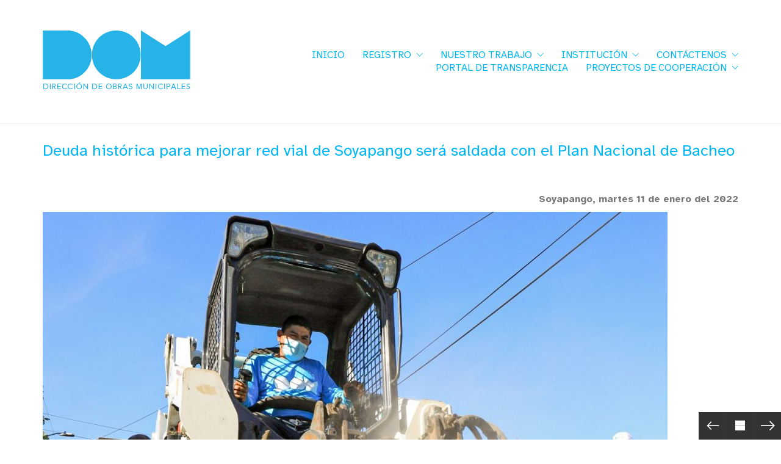

--- FILE ---
content_type: text/html; charset=UTF-8
request_url: https://obrasmunicipales.gob.sv/portfolio/deuda-historica-para-mejorar-red-vial-de-soyapango-sera-saldada-con-el-plan-nacional-de-bacheo/
body_size: 12989
content:
<!DOCTYPE html>

<html class="no-js" lang="es">
<head>
    <meta charset="UTF-8">
    <meta name="viewport" content="width=device-width, initial-scale=1.0">

	<link rel="preconnect" href="https://fonts.googleapis.com">
<link rel="preconnect" href="https://fonts.gstatic.com" crossorigin>
<link rel="preload" href="https://fonts.gstatic.com/s/atkinsonhyperlegible/v9/9Bt23C1KxNDXMspQ1lPyU89-1h6ONRlW45G04pIoWQeCbA.woff2" as="font" type="font/woff2" crossorigin>
<link rel="preload" href="https://fonts.gstatic.com/s/atkinsonhyperlegible/v9/9Bt43C1KxNDXMspQ1lPyU89-1h6ONRlW45G056IqUwCgblWm.woff2" as="font" type="font/woff2" crossorigin>
<link rel="preload" href="https://fonts.gstatic.com/s/atkinsonhyperlegible/v9/9Bt73C1KxNDXMspQ1lPyU89-1h6ONRlW45G8Wbc9dCWPRl-uFQ.woff2" as="font" type="font/woff2" crossorigin>
<link rel="preload" href="https://fonts.gstatic.com/s/atkinsonhyperlegible/v9/9Bt93C1KxNDXMspQ1lPyU89-1h6ONRlW45G056qRdhWNTFiMF225.woff2" as="font" type="font/woff2" crossorigin>
<meta name='robots' content='noindex, nofollow' />
	<style>img:is([sizes="auto" i], [sizes^="auto," i]) { contain-intrinsic-size: 3000px 1500px }</style>
	<script type="text/javascript">function rgmkInitGoogleMaps(){window.rgmkGoogleMapsCallback=true;try{jQuery(document).trigger("rgmkGoogleMapsLoad")}catch(err){}}</script>
	<!-- This site is optimized with the Yoast SEO plugin v25.7 - https://yoast.com/wordpress/plugins/seo/ -->
	<title>Deuda histórica para mejorar red vial de Soyapango será saldada con el Plan Nacional de Bacheo - Direccion de Obras Municipales</title>
	<meta property="og:locale" content="es_ES" />
	<meta property="og:type" content="article" />
	<meta property="og:title" content="Deuda histórica para mejorar red vial de Soyapango será saldada con el Plan Nacional de Bacheo - Direccion de Obras Municipales" />
	<meta property="og:description" content="Soyapango, martes 11 de enero del 2022 El Plan Nacional de Bacheo fue inaugurado este martes en el municipio de Soyapango y la Dirección de Obras Municipales (DOM) cumplirá con la misión del Presidente Nayib Bukele para terminar con décadas de calles deterioradas por falta de mantenimiento y desidia de los gobiernos anteriores. El director&hellip;" />
	<meta property="og:url" content="https://obrasmunicipales.gob.sv/portfolio/deuda-historica-para-mejorar-red-vial-de-soyapango-sera-saldada-con-el-plan-nacional-de-bacheo/" />
	<meta property="og:site_name" content="Direccion de Obras Municipales" />
	<meta property="article:publisher" content="https://www.facebook.com/ObrasMunicipalesSV" />
	<meta property="article:modified_time" content="2022-01-11T16:02:49+00:00" />
	<meta property="og:image" content="https://obrasmunicipales.gob.sv/wp-content/uploads/2022/01/Plan-de-Bacheo-Soyapango-01.jpg" />
	<meta property="og:image:width" content="1409" />
	<meta property="og:image:height" content="1058" />
	<meta property="og:image:type" content="image/jpeg" />
	<meta name="twitter:card" content="summary_large_image" />
	<meta name="twitter:label1" content="Tiempo de lectura" />
	<meta name="twitter:data1" content="2 minutos" />
	<script type="application/ld+json" class="yoast-schema-graph">{"@context":"https://schema.org","@graph":[{"@type":"WebPage","@id":"https://obrasmunicipales.gob.sv/portfolio/deuda-historica-para-mejorar-red-vial-de-soyapango-sera-saldada-con-el-plan-nacional-de-bacheo/","url":"https://obrasmunicipales.gob.sv/portfolio/deuda-historica-para-mejorar-red-vial-de-soyapango-sera-saldada-con-el-plan-nacional-de-bacheo/","name":"Deuda histórica para mejorar red vial de Soyapango será saldada con el Plan Nacional de Bacheo - Direccion de Obras Municipales","isPartOf":{"@id":"https://obrasmunicipales.gob.sv/#website"},"primaryImageOfPage":{"@id":"https://obrasmunicipales.gob.sv/portfolio/deuda-historica-para-mejorar-red-vial-de-soyapango-sera-saldada-con-el-plan-nacional-de-bacheo/#primaryimage"},"image":{"@id":"https://obrasmunicipales.gob.sv/portfolio/deuda-historica-para-mejorar-red-vial-de-soyapango-sera-saldada-con-el-plan-nacional-de-bacheo/#primaryimage"},"thumbnailUrl":"https://obrasmunicipales.gob.sv/wp-content/uploads/2022/01/Plan-de-Bacheo-Soyapango-01.jpg","datePublished":"2022-01-11T16:00:33+00:00","dateModified":"2022-01-11T16:02:49+00:00","breadcrumb":{"@id":"https://obrasmunicipales.gob.sv/portfolio/deuda-historica-para-mejorar-red-vial-de-soyapango-sera-saldada-con-el-plan-nacional-de-bacheo/#breadcrumb"},"inLanguage":"es","potentialAction":[{"@type":"ReadAction","target":["https://obrasmunicipales.gob.sv/portfolio/deuda-historica-para-mejorar-red-vial-de-soyapango-sera-saldada-con-el-plan-nacional-de-bacheo/"]}]},{"@type":"ImageObject","inLanguage":"es","@id":"https://obrasmunicipales.gob.sv/portfolio/deuda-historica-para-mejorar-red-vial-de-soyapango-sera-saldada-con-el-plan-nacional-de-bacheo/#primaryimage","url":"https://obrasmunicipales.gob.sv/wp-content/uploads/2022/01/Plan-de-Bacheo-Soyapango-01.jpg","contentUrl":"https://obrasmunicipales.gob.sv/wp-content/uploads/2022/01/Plan-de-Bacheo-Soyapango-01.jpg","width":1409,"height":1058},{"@type":"BreadcrumbList","@id":"https://obrasmunicipales.gob.sv/portfolio/deuda-historica-para-mejorar-red-vial-de-soyapango-sera-saldada-con-el-plan-nacional-de-bacheo/#breadcrumb","itemListElement":[{"@type":"ListItem","position":1,"name":"Home","item":"https://obrasmunicipales.gob.sv/"},{"@type":"ListItem","position":2,"name":"Portfolio","item":"https://obrasmunicipales.gob.sv/portfolio/"},{"@type":"ListItem","position":3,"name":"Deuda histórica para mejorar red vial de Soyapango será saldada con el Plan Nacional de Bacheo"}]},{"@type":"WebSite","@id":"https://obrasmunicipales.gob.sv/#website","url":"https://obrasmunicipales.gob.sv/","name":"Direccion de Obras Municipales","description":"Gobierno de El Salvador","publisher":{"@id":"https://obrasmunicipales.gob.sv/#organization"},"potentialAction":[{"@type":"SearchAction","target":{"@type":"EntryPoint","urlTemplate":"https://obrasmunicipales.gob.sv/?s={search_term_string}"},"query-input":{"@type":"PropertyValueSpecification","valueRequired":true,"valueName":"search_term_string"}}],"inLanguage":"es"},{"@type":"Organization","@id":"https://obrasmunicipales.gob.sv/#organization","name":"Direccion de Obras Municipales","url":"https://obrasmunicipales.gob.sv/","logo":{"@type":"ImageObject","inLanguage":"es","@id":"https://obrasmunicipales.gob.sv/#/schema/logo/image/","url":"https://obrasmunicipales.gob.sv/wp-content/uploads/2021/11/logo_domMRecurso-2.png","contentUrl":"https://obrasmunicipales.gob.sv/wp-content/uploads/2021/11/logo_domMRecurso-2.png","width":243,"height":102,"caption":"Direccion de Obras Municipales"},"image":{"@id":"https://obrasmunicipales.gob.sv/#/schema/logo/image/"},"sameAs":["https://www.facebook.com/ObrasMunicipalesSV","https://www.instagram.com/obramunicipal/","https://twitter.com/ObraMunicipal"]}]}</script>
	<!-- / Yoast SEO plugin. -->


<link rel='dns-prefetch' href='//www.googletagmanager.com' />
<link rel='dns-prefetch' href='//fonts.googleapis.com' />
<link rel="alternate" type="application/rss+xml" title="Direccion  de Obras Municipales &raquo; Feed" href="https://obrasmunicipales.gob.sv/feed/" />
<link rel="alternate" type="application/rss+xml" title="Direccion  de Obras Municipales &raquo; Feed de los comentarios" href="https://obrasmunicipales.gob.sv/comments/feed/" />
<link rel="alternate" type="application/rss+xml" title="Direccion  de Obras Municipales &raquo; Comentario Deuda histórica para mejorar red vial de Soyapango será saldada con el Plan Nacional de Bacheo del feed" href="https://obrasmunicipales.gob.sv/portfolio/deuda-historica-para-mejorar-red-vial-de-soyapango-sera-saldada-con-el-plan-nacional-de-bacheo/feed/" />
<link rel='stylesheet' id='wp-block-library-css' href='https://obrasmunicipales.gob.sv/wp-includes/css/dist/block-library/style.min.css?ver=6.8.2' media='all' />
<style id='classic-theme-styles-inline-css'>
/*! This file is auto-generated */
.wp-block-button__link{color:#fff;background-color:#32373c;border-radius:9999px;box-shadow:none;text-decoration:none;padding:calc(.667em + 2px) calc(1.333em + 2px);font-size:1.125em}.wp-block-file__button{background:#32373c;color:#fff;text-decoration:none}
</style>
<style id='global-styles-inline-css'>
:root{--wp--preset--aspect-ratio--square: 1;--wp--preset--aspect-ratio--4-3: 4/3;--wp--preset--aspect-ratio--3-4: 3/4;--wp--preset--aspect-ratio--3-2: 3/2;--wp--preset--aspect-ratio--2-3: 2/3;--wp--preset--aspect-ratio--16-9: 16/9;--wp--preset--aspect-ratio--9-16: 9/16;--wp--preset--color--black: #000000;--wp--preset--color--cyan-bluish-gray: #abb8c3;--wp--preset--color--white: #ffffff;--wp--preset--color--pale-pink: #f78da7;--wp--preset--color--vivid-red: #cf2e2e;--wp--preset--color--luminous-vivid-orange: #ff6900;--wp--preset--color--luminous-vivid-amber: #fcb900;--wp--preset--color--light-green-cyan: #7bdcb5;--wp--preset--color--vivid-green-cyan: #00d084;--wp--preset--color--pale-cyan-blue: #8ed1fc;--wp--preset--color--vivid-cyan-blue: #0693e3;--wp--preset--color--vivid-purple: #9b51e0;--wp--preset--gradient--vivid-cyan-blue-to-vivid-purple: linear-gradient(135deg,rgba(6,147,227,1) 0%,rgb(155,81,224) 100%);--wp--preset--gradient--light-green-cyan-to-vivid-green-cyan: linear-gradient(135deg,rgb(122,220,180) 0%,rgb(0,208,130) 100%);--wp--preset--gradient--luminous-vivid-amber-to-luminous-vivid-orange: linear-gradient(135deg,rgba(252,185,0,1) 0%,rgba(255,105,0,1) 100%);--wp--preset--gradient--luminous-vivid-orange-to-vivid-red: linear-gradient(135deg,rgba(255,105,0,1) 0%,rgb(207,46,46) 100%);--wp--preset--gradient--very-light-gray-to-cyan-bluish-gray: linear-gradient(135deg,rgb(238,238,238) 0%,rgb(169,184,195) 100%);--wp--preset--gradient--cool-to-warm-spectrum: linear-gradient(135deg,rgb(74,234,220) 0%,rgb(151,120,209) 20%,rgb(207,42,186) 40%,rgb(238,44,130) 60%,rgb(251,105,98) 80%,rgb(254,248,76) 100%);--wp--preset--gradient--blush-light-purple: linear-gradient(135deg,rgb(255,206,236) 0%,rgb(152,150,240) 100%);--wp--preset--gradient--blush-bordeaux: linear-gradient(135deg,rgb(254,205,165) 0%,rgb(254,45,45) 50%,rgb(107,0,62) 100%);--wp--preset--gradient--luminous-dusk: linear-gradient(135deg,rgb(255,203,112) 0%,rgb(199,81,192) 50%,rgb(65,88,208) 100%);--wp--preset--gradient--pale-ocean: linear-gradient(135deg,rgb(255,245,203) 0%,rgb(182,227,212) 50%,rgb(51,167,181) 100%);--wp--preset--gradient--electric-grass: linear-gradient(135deg,rgb(202,248,128) 0%,rgb(113,206,126) 100%);--wp--preset--gradient--midnight: linear-gradient(135deg,rgb(2,3,129) 0%,rgb(40,116,252) 100%);--wp--preset--font-size--small: 13px;--wp--preset--font-size--medium: 20px;--wp--preset--font-size--large: 36px;--wp--preset--font-size--x-large: 42px;--wp--preset--spacing--20: 0.44rem;--wp--preset--spacing--30: 0.67rem;--wp--preset--spacing--40: 1rem;--wp--preset--spacing--50: 1.5rem;--wp--preset--spacing--60: 2.25rem;--wp--preset--spacing--70: 3.38rem;--wp--preset--spacing--80: 5.06rem;--wp--preset--shadow--natural: 6px 6px 9px rgba(0, 0, 0, 0.2);--wp--preset--shadow--deep: 12px 12px 50px rgba(0, 0, 0, 0.4);--wp--preset--shadow--sharp: 6px 6px 0px rgba(0, 0, 0, 0.2);--wp--preset--shadow--outlined: 6px 6px 0px -3px rgba(255, 255, 255, 1), 6px 6px rgba(0, 0, 0, 1);--wp--preset--shadow--crisp: 6px 6px 0px rgba(0, 0, 0, 1);}:where(.is-layout-flex){gap: 0.5em;}:where(.is-layout-grid){gap: 0.5em;}body .is-layout-flex{display: flex;}.is-layout-flex{flex-wrap: wrap;align-items: center;}.is-layout-flex > :is(*, div){margin: 0;}body .is-layout-grid{display: grid;}.is-layout-grid > :is(*, div){margin: 0;}:where(.wp-block-columns.is-layout-flex){gap: 2em;}:where(.wp-block-columns.is-layout-grid){gap: 2em;}:where(.wp-block-post-template.is-layout-flex){gap: 1.25em;}:where(.wp-block-post-template.is-layout-grid){gap: 1.25em;}.has-black-color{color: var(--wp--preset--color--black) !important;}.has-cyan-bluish-gray-color{color: var(--wp--preset--color--cyan-bluish-gray) !important;}.has-white-color{color: var(--wp--preset--color--white) !important;}.has-pale-pink-color{color: var(--wp--preset--color--pale-pink) !important;}.has-vivid-red-color{color: var(--wp--preset--color--vivid-red) !important;}.has-luminous-vivid-orange-color{color: var(--wp--preset--color--luminous-vivid-orange) !important;}.has-luminous-vivid-amber-color{color: var(--wp--preset--color--luminous-vivid-amber) !important;}.has-light-green-cyan-color{color: var(--wp--preset--color--light-green-cyan) !important;}.has-vivid-green-cyan-color{color: var(--wp--preset--color--vivid-green-cyan) !important;}.has-pale-cyan-blue-color{color: var(--wp--preset--color--pale-cyan-blue) !important;}.has-vivid-cyan-blue-color{color: var(--wp--preset--color--vivid-cyan-blue) !important;}.has-vivid-purple-color{color: var(--wp--preset--color--vivid-purple) !important;}.has-black-background-color{background-color: var(--wp--preset--color--black) !important;}.has-cyan-bluish-gray-background-color{background-color: var(--wp--preset--color--cyan-bluish-gray) !important;}.has-white-background-color{background-color: var(--wp--preset--color--white) !important;}.has-pale-pink-background-color{background-color: var(--wp--preset--color--pale-pink) !important;}.has-vivid-red-background-color{background-color: var(--wp--preset--color--vivid-red) !important;}.has-luminous-vivid-orange-background-color{background-color: var(--wp--preset--color--luminous-vivid-orange) !important;}.has-luminous-vivid-amber-background-color{background-color: var(--wp--preset--color--luminous-vivid-amber) !important;}.has-light-green-cyan-background-color{background-color: var(--wp--preset--color--light-green-cyan) !important;}.has-vivid-green-cyan-background-color{background-color: var(--wp--preset--color--vivid-green-cyan) !important;}.has-pale-cyan-blue-background-color{background-color: var(--wp--preset--color--pale-cyan-blue) !important;}.has-vivid-cyan-blue-background-color{background-color: var(--wp--preset--color--vivid-cyan-blue) !important;}.has-vivid-purple-background-color{background-color: var(--wp--preset--color--vivid-purple) !important;}.has-black-border-color{border-color: var(--wp--preset--color--black) !important;}.has-cyan-bluish-gray-border-color{border-color: var(--wp--preset--color--cyan-bluish-gray) !important;}.has-white-border-color{border-color: var(--wp--preset--color--white) !important;}.has-pale-pink-border-color{border-color: var(--wp--preset--color--pale-pink) !important;}.has-vivid-red-border-color{border-color: var(--wp--preset--color--vivid-red) !important;}.has-luminous-vivid-orange-border-color{border-color: var(--wp--preset--color--luminous-vivid-orange) !important;}.has-luminous-vivid-amber-border-color{border-color: var(--wp--preset--color--luminous-vivid-amber) !important;}.has-light-green-cyan-border-color{border-color: var(--wp--preset--color--light-green-cyan) !important;}.has-vivid-green-cyan-border-color{border-color: var(--wp--preset--color--vivid-green-cyan) !important;}.has-pale-cyan-blue-border-color{border-color: var(--wp--preset--color--pale-cyan-blue) !important;}.has-vivid-cyan-blue-border-color{border-color: var(--wp--preset--color--vivid-cyan-blue) !important;}.has-vivid-purple-border-color{border-color: var(--wp--preset--color--vivid-purple) !important;}.has-vivid-cyan-blue-to-vivid-purple-gradient-background{background: var(--wp--preset--gradient--vivid-cyan-blue-to-vivid-purple) !important;}.has-light-green-cyan-to-vivid-green-cyan-gradient-background{background: var(--wp--preset--gradient--light-green-cyan-to-vivid-green-cyan) !important;}.has-luminous-vivid-amber-to-luminous-vivid-orange-gradient-background{background: var(--wp--preset--gradient--luminous-vivid-amber-to-luminous-vivid-orange) !important;}.has-luminous-vivid-orange-to-vivid-red-gradient-background{background: var(--wp--preset--gradient--luminous-vivid-orange-to-vivid-red) !important;}.has-very-light-gray-to-cyan-bluish-gray-gradient-background{background: var(--wp--preset--gradient--very-light-gray-to-cyan-bluish-gray) !important;}.has-cool-to-warm-spectrum-gradient-background{background: var(--wp--preset--gradient--cool-to-warm-spectrum) !important;}.has-blush-light-purple-gradient-background{background: var(--wp--preset--gradient--blush-light-purple) !important;}.has-blush-bordeaux-gradient-background{background: var(--wp--preset--gradient--blush-bordeaux) !important;}.has-luminous-dusk-gradient-background{background: var(--wp--preset--gradient--luminous-dusk) !important;}.has-pale-ocean-gradient-background{background: var(--wp--preset--gradient--pale-ocean) !important;}.has-electric-grass-gradient-background{background: var(--wp--preset--gradient--electric-grass) !important;}.has-midnight-gradient-background{background: var(--wp--preset--gradient--midnight) !important;}.has-small-font-size{font-size: var(--wp--preset--font-size--small) !important;}.has-medium-font-size{font-size: var(--wp--preset--font-size--medium) !important;}.has-large-font-size{font-size: var(--wp--preset--font-size--large) !important;}.has-x-large-font-size{font-size: var(--wp--preset--font-size--x-large) !important;}
:where(.wp-block-post-template.is-layout-flex){gap: 1.25em;}:where(.wp-block-post-template.is-layout-grid){gap: 1.25em;}
:where(.wp-block-columns.is-layout-flex){gap: 2em;}:where(.wp-block-columns.is-layout-grid){gap: 2em;}
:root :where(.wp-block-pullquote){font-size: 1.5em;line-height: 1.6;}
</style>
<link rel='stylesheet' id='wpdm-fonticon-css' href='https://obrasmunicipales.gob.sv/wp-content/plugins/download-manager/assets/wpdm-iconfont/css/wpdm-icons.css?ver=6.8.2' media='all' />
<link rel='stylesheet' id='wpdm-front-css' href='https://obrasmunicipales.gob.sv/wp-content/plugins/download-manager/assets/css/front.min.css?ver=6.8.2' media='all' />
<link rel='stylesheet' id='kalium-bootstrap-css-css' href='https://obrasmunicipales.gob.sv/wp-content/themes/kalium/assets/css/bootstrap.min.css?ver=3.14.1.001' media='all' />
<link rel='stylesheet' id='kalium-theme-base-css-css' href='https://obrasmunicipales.gob.sv/wp-content/themes/kalium/assets/css/base.min.css?ver=3.14.1.001' media='all' />
<link rel='stylesheet' id='kalium-theme-style-new-css-css' href='https://obrasmunicipales.gob.sv/wp-content/themes/kalium/assets/css/new/style.min.css?ver=3.14.1.001' media='all' />
<link rel='stylesheet' id='kalium-theme-other-css-css' href='https://obrasmunicipales.gob.sv/wp-content/themes/kalium/assets/css/other.min.css?ver=3.14.1.001' media='all' />
<link rel='stylesheet' id='kalium-theme-portfolio-css-css' href='https://obrasmunicipales.gob.sv/wp-content/themes/kalium/assets/css/portfolio.min.css?ver=3.14.1.001' media='all' />
<link rel='stylesheet' id='kalium-style-css-css' href='https://obrasmunicipales.gob.sv/wp-content/themes/kalium/style.css?ver=3.14.1.001' media='all' />
<link rel='stylesheet' id='custom-skin-css' href='https://obrasmunicipales.gob.sv/wp-content/themes/kalium-child-travel/custom-skin.css?ver=310899381340dfd5e6a8b79be3801d0d' media='all' />
<link rel='stylesheet' id='kalium-fluidbox-css-css' href='https://obrasmunicipales.gob.sv/wp-content/themes/kalium/assets/vendors/fluidbox/css/fluidbox.min.css?ver=3.14.1.001' media='all' />
<link rel='stylesheet' id='kalium-child-css' href='https://obrasmunicipales.gob.sv/wp-content/themes/kalium-child-travel/style.css?ver=6.8.2' media='all' />
<link rel='stylesheet' id='typolab-atkinson-hyperlegible-font-1-css' href='https://fonts.googleapis.com/css2?family=Atkinson+Hyperlegible%3Aital%2Cwght%400%2C400%3B0%2C700%3B1%2C400%3B1%2C700&#038;display=swap&#038;ver=3.14.1' media='all' />

<script>
if (document.location.protocol != "https:") {
    document.location = document.URL.replace(/^http:/i, "https:");
}
</script>
<!--n2css--><!--n2js-->    <script type="text/javascript">
		var ajaxurl = ajaxurl || 'https://obrasmunicipales.gob.sv/wp-admin/admin-ajax.php';
		    </script>
	
<style data-base-selectors>body{font-family:"Atkinson Hyperlegible";font-style:normal;font-weight:normal}h1, .h1, .section-title h1, h2, .h2, .single-post .post-comments--section-title h2, .section-title h2, h3, .h3, .section-title h3, h4, .h4, .section-title h4, h5, .h5, h6, .h6{font-family:"Atkinson Hyperlegible";font-style:normal;font-weight:normal}</style><script type="text/javascript" src="https://obrasmunicipales.gob.sv/wp-includes/js/jquery/jquery.min.js?ver=3.7.1" id="jquery-core-js"></script>
<script type="text/javascript" src="https://obrasmunicipales.gob.sv/wp-includes/js/jquery/jquery-migrate.min.js?ver=3.4.1" id="jquery-migrate-js"></script>
<script type="text/javascript" src="https://obrasmunicipales.gob.sv/wp-content/plugins/download-manager/assets/js/wpdm.min.js?ver=6.8.2" id="wpdm-frontend-js-js"></script>
<script type="text/javascript" id="wpdm-frontjs-js-extra">
/* <![CDATA[ */
var wpdm_url = {"home":"https:\/\/obrasmunicipales.gob.sv\/","site":"https:\/\/obrasmunicipales.gob.sv\/","ajax":"https:\/\/obrasmunicipales.gob.sv\/wp-admin\/admin-ajax.php"};
var wpdm_js = {"spinner":"<i class=\"wpdm-icon wpdm-sun wpdm-spin\"><\/i>","client_id":"00deb7079419ac4230fa5512ad40beed"};
var wpdm_strings = {"pass_var":"\u00a1Contrase\u00f1a verificada!","pass_var_q":"Haz clic en el bot\u00f3n siguiente para iniciar la descarga.","start_dl":"Iniciar descarga"};
/* ]]> */
</script>
<script type="text/javascript" src="https://obrasmunicipales.gob.sv/wp-content/plugins/download-manager/assets/js/front.min.js?ver=3.3.21" id="wpdm-frontjs-js"></script>

<!-- Google tag (gtag.js) snippet added by Site Kit -->
<!-- Google Analytics snippet added by Site Kit -->
<script type="text/javascript" src="https://www.googletagmanager.com/gtag/js?id=GT-MQPQG3ZT" id="google_gtagjs-js" async></script>
<script type="text/javascript" id="google_gtagjs-js-after">
/* <![CDATA[ */
window.dataLayer = window.dataLayer || [];function gtag(){dataLayer.push(arguments);}
gtag("set","linker",{"domains":["obrasmunicipales.gob.sv"]});
gtag("js", new Date());
gtag("set", "developer_id.dZTNiMT", true);
gtag("config", "GT-MQPQG3ZT");
 window._googlesitekit = window._googlesitekit || {}; window._googlesitekit.throttledEvents = []; window._googlesitekit.gtagEvent = (name, data) => { var key = JSON.stringify( { name, data } ); if ( !! window._googlesitekit.throttledEvents[ key ] ) { return; } window._googlesitekit.throttledEvents[ key ] = true; setTimeout( () => { delete window._googlesitekit.throttledEvents[ key ]; }, 5 ); gtag( "event", name, { ...data, event_source: "site-kit" } ); }; 
/* ]]> */
</script>
<link rel="EditURI" type="application/rsd+xml" title="RSD" href="https://obrasmunicipales.gob.sv/xmlrpc.php?rsd" />
<meta name="generator" content="WordPress 6.8.2" />
<link rel='shortlink' href='https://obrasmunicipales.gob.sv/?p=2658' />
<link rel="alternate" title="oEmbed (JSON)" type="application/json+oembed" href="https://obrasmunicipales.gob.sv/wp-json/oembed/1.0/embed?url=https%3A%2F%2Fobrasmunicipales.gob.sv%2Fportfolio%2Fdeuda-historica-para-mejorar-red-vial-de-soyapango-sera-saldada-con-el-plan-nacional-de-bacheo%2F" />
<link rel="alternate" title="oEmbed (XML)" type="text/xml+oembed" href="https://obrasmunicipales.gob.sv/wp-json/oembed/1.0/embed?url=https%3A%2F%2Fobrasmunicipales.gob.sv%2Fportfolio%2Fdeuda-historica-para-mejorar-red-vial-de-soyapango-sera-saldada-con-el-plan-nacional-de-bacheo%2F&#038;format=xml" />
<meta name="generator" content="Site Kit by Google 1.159.0" />					<link rel="shortcut icon" href="https://obrasmunicipales.gob.sv/wp-content/uploads/2021/11/escudo1Recurso-3.png">
							<link rel="apple-touch-icon" href="https://obrasmunicipales.gob.sv/wp-content/uploads/2021/11/logo_domMRecurso-2.png">
			<link rel="apple-touch-icon" sizes="180x180" href="https://obrasmunicipales.gob.sv/wp-content/uploads/2021/11/logo_domMRecurso-2.png">
				<script>var mobile_menu_breakpoint = 768;</script><style data-appended-custom-css="true">@media screen and (min-width:769px) { .mobile-menu-wrapper,.mobile-menu-overlay,.header-block__item--mobile-menu-toggle {display: none;} }</style><style data-appended-custom-css="true">@media screen and (max-width:768px) { .header-block__item--standard-menu-container {display: none;} }</style><meta name="generator" content="Powered by WPBakery Page Builder - drag and drop page builder for WordPress."/>
<noscript><style> .wpb_animate_when_almost_visible { opacity: 1; }</style></noscript><meta name="generator" content="WordPress Download Manager 3.3.21" />
                <style>
        /* WPDM Link Template Styles */        </style>
                <style>

            :root {
                --color-primary: #4a8eff;
                --color-primary-rgb: 74, 142, 255;
                --color-primary-hover: #5998ff;
                --color-primary-active: #3281ff;
                --color-secondary: #6c757d;
                --color-secondary-rgb: 108, 117, 125;
                --color-secondary-hover: #6c757d;
                --color-secondary-active: #6c757d;
                --color-success: #018e11;
                --color-success-rgb: 1, 142, 17;
                --color-success-hover: #0aad01;
                --color-success-active: #0c8c01;
                --color-info: #2CA8FF;
                --color-info-rgb: 44, 168, 255;
                --color-info-hover: #2CA8FF;
                --color-info-active: #2CA8FF;
                --color-warning: #FFB236;
                --color-warning-rgb: 255, 178, 54;
                --color-warning-hover: #FFB236;
                --color-warning-active: #FFB236;
                --color-danger: #ff5062;
                --color-danger-rgb: 255, 80, 98;
                --color-danger-hover: #ff5062;
                --color-danger-active: #ff5062;
                --color-green: #30b570;
                --color-blue: #0073ff;
                --color-purple: #8557D3;
                --color-red: #ff5062;
                --color-muted: rgba(69, 89, 122, 0.6);
                --wpdm-font: "Sen", -apple-system, BlinkMacSystemFont, "Segoe UI", Roboto, Helvetica, Arial, sans-serif, "Apple Color Emoji", "Segoe UI Emoji", "Segoe UI Symbol";
            }

            .wpdm-download-link.btn.btn-primary {
                border-radius: 4px;
            }


        </style>
        	<!-- Google tag (gtag.js) -->
<script async src="https://www.googletagmanager.com/gtag/js?id=AW-16580719572">
</script>
<script>
  window.dataLayer = window.dataLayer || [];
  function gtag(){dataLayer.push(arguments);}
  gtag('js', new Date());

  gtag('config', 'AW-16580719572');
</script>
</head>
<body class="wp-singular portfolio-template-default single single-portfolio postid-2658 wp-theme-kalium wp-child-theme-kalium-child-travel wpb-js-composer js-comp-ver-6.9.0 vc_responsive">

<div class="mobile-menu-wrapper mobile-menu-slide">

    <div class="mobile-menu-container">

		<ul id="menu-main-menu" class="menu"><li id="menu-item-1411" class="menu-item menu-item-type-post_type menu-item-object-page menu-item-home menu-item-1411"><a href="https://obrasmunicipales.gob.sv/">INICIO</a></li>
<li id="menu-item-1622" class="menu-item menu-item-type-custom menu-item-object-custom menu-item-has-children menu-item-1622"><a href="#">REGISTRO</a>
<ul class="sub-menu">
	<li id="menu-item-1558" class="menu-item menu-item-type-custom menu-item-object-custom menu-item-has-children menu-item-1558"><a href="#">Municipalidades</a>
	<ul class="sub-menu">
		<li id="menu-item-1926" class="menu-item menu-item-type-post_type menu-item-object-page menu-item-1926"><a href="https://obrasmunicipales.gob.sv/registro-alcaldes/">Registro Alcaldes</a></li>
		<li id="menu-item-1630" class="menu-item menu-item-type-custom menu-item-object-custom menu-item-1630"><a href="http://sistemas.obrasmunicipales.gob.sv/">Sistema Municipalidades</a></li>
		<li id="menu-item-1636" class="menu-item menu-item-type-post_type menu-item-object-page menu-item-1636"><a href="https://obrasmunicipales.gob.sv/guia-de-formulacion-de-proyectos/">Guia de Formulacion de Proyectos</a></li>
	</ul>
</li>
	<li id="menu-item-1559" class="menu-item menu-item-type-custom menu-item-object-custom menu-item-has-children menu-item-1559"><a href="#">Proveedores</a>
	<ul class="sub-menu">
		<li id="menu-item-1560" class="menu-item menu-item-type-custom menu-item-object-custom menu-item-1560"><a href="https://proveedores.obrasmunicipales.gob.sv/">Registro de Proveedores Nacionales</a></li>
		<li id="menu-item-1918" class="menu-item menu-item-type-post_type menu-item-object-page menu-item-1918"><a href="https://obrasmunicipales.gob.sv/registro-empresas-extranjeras/">Registro de Proveedores Extranjeros</a></li>
		<li id="menu-item-1638" class="menu-item menu-item-type-custom menu-item-object-custom menu-item-1638"><a href="https://sistemas.obrasmunicipales.gob.sv/">Sistema de Proveedores</a></li>
		<li id="menu-item-1637" class="menu-item menu-item-type-post_type menu-item-object-page menu-item-1637"><a href="https://obrasmunicipales.gob.sv/guia-de-registro-de-proveedores/">Guía de registro de proveedores</a></li>
	</ul>
</li>
</ul>
</li>
<li id="menu-item-1907" class="menu-item menu-item-type-custom menu-item-object-custom menu-item-has-children menu-item-1907"><a href="#">NUESTRO TRABAJO</a>
<ul class="sub-menu">
	<li id="menu-item-1909" class="menu-item menu-item-type-post_type menu-item-object-page menu-item-1909"><a href="https://obrasmunicipales.gob.sv/noticias/">Obras y Noticias</a></li>
</ul>
</li>
<li id="menu-item-1657" class="menu-item menu-item-type-custom menu-item-object-custom menu-item-has-children menu-item-1657"><a href="#">INSTITUCIÓN</a>
<ul class="sub-menu">
	<li id="menu-item-1585" class="menu-item menu-item-type-post_type menu-item-object-page menu-item-1585"><a href="https://obrasmunicipales.gob.sv/marco-institucional/">Marco Institucional</a></li>
	<li id="menu-item-3055" class="menu-item menu-item-type-post_type menu-item-object-page menu-item-3055"><a href="https://obrasmunicipales.gob.sv/3047-2/">Politica Integrada del Sistema de Gestión</a></li>
	<li id="menu-item-9333" class="menu-item menu-item-type-custom menu-item-object-custom menu-item-9333"><a href="https://docs.google.com/forms/d/175K2JYH_VvOfhWeAeV2zU-NTS80Xr3jU56JqXGdyGew/viewform?edit_requested=true">Denuncia de Soborno</a></li>
	<li id="menu-item-4820" class="menu-item menu-item-type-custom menu-item-object-custom menu-item-4820"><a href="https://empleo.obrasmunicipales.gob.sv/">Oportunidad de Empleo</a></li>
</ul>
</li>
<li id="menu-item-1506" class="menu-item menu-item-type-custom menu-item-object-custom menu-item-has-children menu-item-1506"><a href="#">CONTÁCTENOS</a>
<ul class="sub-menu">
	<li id="menu-item-1443" class="menu-item menu-item-type-post_type menu-item-object-page menu-item-1443"><a href="https://obrasmunicipales.gob.sv/contactenos/">Contáctenos</a></li>
</ul>
</li>
<li id="menu-item-1653" class="menu-item menu-item-type-custom menu-item-object-custom menu-item-1653"><a href="https://transparencia.gob.sv/institutions/dom">PORTAL DE TRANSPARENCIA</a></li>
<li id="menu-item-13497" class="menu-item menu-item-type-custom menu-item-object-custom menu-item-has-children menu-item-13497"><a href="#">PROYECTOS DE COOPERACIÓN</a>
<ul class="sub-menu">
	<li id="menu-item-13496" class="menu-item menu-item-type-post_type menu-item-object-page menu-item-13496"><a href="https://obrasmunicipales.gob.sv/pdelr/">PDELR</a></li>
	<li id="menu-item-35805" class="menu-item menu-item-type-post_type menu-item-object-page menu-item-35805"><a href="https://obrasmunicipales.gob.sv/pirursmm/">Mercados BID</a></li>
</ul>
</li>
</ul>
		            <form role="search" method="get" class="search-form" action="https://obrasmunicipales.gob.sv/">
                <input type="search" class="search-field" placeholder="Buscar..." value="" name="s" id="search_mobile_inp"/>

                <label for="search_mobile_inp">
                    <i class="fa fa-search"></i>
                </label>

                <input type="submit" class="search-submit" value="Ir"/>
            </form>
		
		
		
    </div>

</div>

<div class="mobile-menu-overlay"></div>
<div class="wrapper" id="main-wrapper">

	    <header class="site-header main-header menu-type-standard-menu">

		<div class="header-block">

	
	<div class="header-block__row-container container">

		<div class="header-block__row header-block__row--main">
			        <div class="header-block__column header-block__logo header-block--auto-grow">
			    <a href="https://obrasmunicipales.gob.sv" class="header-logo logo-image">
		            <img src="https://obrasmunicipales.gob.sv/wp-content/uploads/2021/11/logo_domMRecurso-2.png" class="main-logo" width="243" height="102" alt="Direccion Nacional de Obras Municipales"/>
		    </a>
        </div>
		        <div class="header-block__column header-block--content-right header-block--align-right">

            <div class="header-block__items-row">
				<div class="header-block__item header-block__item--type-menu-main-menu header-block__item--standard-menu-container"><div class="standard-menu-container dropdown-caret menu-skin-main"><nav class="nav-container-main-menu"><ul id="menu-main-menu-1" class="menu"><li class="menu-item menu-item-type-post_type menu-item-object-page menu-item-home menu-item-1411"><a href="https://obrasmunicipales.gob.sv/"><span>INICIO</span></a></li>
<li class="menu-item menu-item-type-custom menu-item-object-custom menu-item-has-children menu-item-1622"><a href="#"><span>REGISTRO</span></a>
<ul class="sub-menu">
	<li class="menu-item menu-item-type-custom menu-item-object-custom menu-item-has-children menu-item-1558"><a href="#"><span>Municipalidades</span></a>
	<ul class="sub-menu">
		<li class="menu-item menu-item-type-post_type menu-item-object-page menu-item-1926"><a href="https://obrasmunicipales.gob.sv/registro-alcaldes/"><span>Registro Alcaldes</span></a></li>
		<li class="menu-item menu-item-type-custom menu-item-object-custom menu-item-1630"><a href="http://sistemas.obrasmunicipales.gob.sv/"><span>Sistema Municipalidades</span></a></li>
		<li class="menu-item menu-item-type-post_type menu-item-object-page menu-item-1636"><a href="https://obrasmunicipales.gob.sv/guia-de-formulacion-de-proyectos/"><span>Guia de Formulacion de Proyectos</span></a></li>
	</ul>
</li>
	<li class="menu-item menu-item-type-custom menu-item-object-custom menu-item-has-children menu-item-1559"><a href="#"><span>Proveedores</span></a>
	<ul class="sub-menu">
		<li class="menu-item menu-item-type-custom menu-item-object-custom menu-item-1560"><a href="https://proveedores.obrasmunicipales.gob.sv/"><span>Registro de Proveedores Nacionales</span></a></li>
		<li class="menu-item menu-item-type-post_type menu-item-object-page menu-item-1918"><a href="https://obrasmunicipales.gob.sv/registro-empresas-extranjeras/"><span>Registro de Proveedores Extranjeros</span></a></li>
		<li class="menu-item menu-item-type-custom menu-item-object-custom menu-item-1638"><a href="https://sistemas.obrasmunicipales.gob.sv/"><span>Sistema de Proveedores</span></a></li>
		<li class="menu-item menu-item-type-post_type menu-item-object-page menu-item-1637"><a href="https://obrasmunicipales.gob.sv/guia-de-registro-de-proveedores/"><span>Guía de registro de proveedores</span></a></li>
	</ul>
</li>
</ul>
</li>
<li class="menu-item menu-item-type-custom menu-item-object-custom menu-item-has-children menu-item-1907"><a href="#"><span>NUESTRO TRABAJO</span></a>
<ul class="sub-menu">
	<li class="menu-item menu-item-type-post_type menu-item-object-page menu-item-1909"><a href="https://obrasmunicipales.gob.sv/noticias/"><span>Obras y Noticias</span></a></li>
</ul>
</li>
<li class="menu-item menu-item-type-custom menu-item-object-custom menu-item-has-children menu-item-1657"><a href="#"><span>INSTITUCIÓN</span></a>
<ul class="sub-menu">
	<li class="menu-item menu-item-type-post_type menu-item-object-page menu-item-1585"><a href="https://obrasmunicipales.gob.sv/marco-institucional/"><span>Marco Institucional</span></a></li>
	<li class="menu-item menu-item-type-post_type menu-item-object-page menu-item-3055"><a href="https://obrasmunicipales.gob.sv/3047-2/"><span>Politica Integrada del Sistema de Gestión</span></a></li>
	<li class="menu-item menu-item-type-custom menu-item-object-custom menu-item-9333"><a href="https://docs.google.com/forms/d/175K2JYH_VvOfhWeAeV2zU-NTS80Xr3jU56JqXGdyGew/viewform?edit_requested=true"><span>Denuncia de Soborno</span></a></li>
	<li class="menu-item menu-item-type-custom menu-item-object-custom menu-item-4820"><a href="https://empleo.obrasmunicipales.gob.sv/"><span>Oportunidad de Empleo</span></a></li>
</ul>
</li>
<li class="menu-item menu-item-type-custom menu-item-object-custom menu-item-has-children menu-item-1506"><a href="#"><span>CONTÁCTENOS</span></a>
<ul class="sub-menu">
	<li class="menu-item menu-item-type-post_type menu-item-object-page menu-item-1443"><a href="https://obrasmunicipales.gob.sv/contactenos/"><span>Contáctenos</span></a></li>
</ul>
</li>
<li class="menu-item menu-item-type-custom menu-item-object-custom menu-item-1653"><a href="https://transparencia.gob.sv/institutions/dom"><span>PORTAL DE TRANSPARENCIA</span></a></li>
<li class="menu-item menu-item-type-custom menu-item-object-custom menu-item-has-children menu-item-13497"><a href="#"><span>PROYECTOS DE COOPERACIÓN</span></a>
<ul class="sub-menu">
	<li class="menu-item menu-item-type-post_type menu-item-object-page menu-item-13496"><a href="https://obrasmunicipales.gob.sv/pdelr/"><span>PDELR</span></a></li>
	<li class="menu-item menu-item-type-post_type menu-item-object-page menu-item-35805"><a href="https://obrasmunicipales.gob.sv/pirursmm/"><span>Mercados BID</span></a></li>
</ul>
</li>
</ul></nav></div></div><div class="header-block__item header-block__item--type-menu-main-menu header-block__item--mobile-menu-toggle"><a href="#" class="toggle-bars menu-skin-main" aria-label="Toggle navigation" role="button" data-action="mobile-menu">        <span class="toggle-bars__column">
            <span class="toggle-bars__bar-lines">
                <span class="toggle-bars__bar-line toggle-bars__bar-line--top"></span>
                <span class="toggle-bars__bar-line toggle-bars__bar-line--middle"></span>
                <span class="toggle-bars__bar-line toggle-bars__bar-line--bottom"></span>
            </span>
        </span>
		</a></div>            </div>

        </div>
				</div>

	</div>

	
</div>

    </header>

<div class="container">

    <div class="page-container">
        <div class="single-portfolio-holder portfolio-type-2 alt-four">

			
			
			
			
			<div class="title section-title">
    <h1>Deuda histórica para mejorar red vial de Soyapango será saldada con el Plan Nacional de Bacheo</h1>
	
	</div>

            <div class="details row">
                <div class="col-sm-12">
                    <div class="project-description">
                        <div class="post-formatting">
							
<div style="height:15px" aria-hidden="true" class="wp-block-spacer"></div>



<p class="has-text-align-right"><strong>Soyapango, martes 11 de enero del 2022</strong></p>



<figure class="wp-block-image size-large"><img fetchpriority="high" decoding="async" width="1024" height="769" src="https://obrasmunicipales.gob.sv/wp-content/uploads/2022/01/Plan-de-Bacheo-Soyapango-01-1024x769.jpg" alt="" class="wp-image-2661" srcset="https://obrasmunicipales.gob.sv/wp-content/uploads/2022/01/Plan-de-Bacheo-Soyapango-01-1024x769.jpg 1024w, https://obrasmunicipales.gob.sv/wp-content/uploads/2022/01/Plan-de-Bacheo-Soyapango-01-300x225.jpg 300w, https://obrasmunicipales.gob.sv/wp-content/uploads/2022/01/Plan-de-Bacheo-Soyapango-01-768x577.jpg 768w, https://obrasmunicipales.gob.sv/wp-content/uploads/2022/01/Plan-de-Bacheo-Soyapango-01-1116x838.jpg 1116w, https://obrasmunicipales.gob.sv/wp-content/uploads/2022/01/Plan-de-Bacheo-Soyapango-01-806x605.jpg 806w, https://obrasmunicipales.gob.sv/wp-content/uploads/2022/01/Plan-de-Bacheo-Soyapango-01-558x419.jpg 558w, https://obrasmunicipales.gob.sv/wp-content/uploads/2022/01/Plan-de-Bacheo-Soyapango-01-655x492.jpg 655w, https://obrasmunicipales.gob.sv/wp-content/uploads/2022/01/Plan-de-Bacheo-Soyapango-01.jpg 1409w" sizes="(max-width: 1024px) 100vw, 1024px" /></figure>



<p>El Plan Nacional de Bacheo fue inaugurado este martes en el municipio de Soyapango y la Dirección de Obras Municipales (DOM) cumplirá con la misión del Presidente Nayib Bukele para terminar con décadas de calles deterioradas por falta de mantenimiento y desidia de los gobiernos anteriores.</p>



<p>El director ejecutivo de la DOM, Álvaro O´Byrne y la alcaldesa Nercy Montano, anunciaron el inicio de las obras en el Reparto Venecia 2 y calle La Estación Poniente, una de las zonas que estaban en el olvido.</p>



<p>Fueron acompañados por los diputados Ana Figueroa, Alexia Rivas, Rubén Flores y Edgar Mulato quienes forman parte de Nuevas Ideas, partido político que impulsó en la Asamblea Legislativa la creación de la DOM para beneficiar a los salvadoreños.</p>



<div style="height:15px" aria-hidden="true" class="wp-block-spacer"></div>



<div class="wp-block-image"><figure class="aligncenter size-large"><img decoding="async" width="1024" height="595" src="https://obrasmunicipales.gob.sv/wp-content/uploads/2022/01/Plan-Bacheo-Soyapango-1024x595.jpg" alt="" class="wp-image-2659" srcset="https://obrasmunicipales.gob.sv/wp-content/uploads/2022/01/Plan-Bacheo-Soyapango-1024x595.jpg 1024w, https://obrasmunicipales.gob.sv/wp-content/uploads/2022/01/Plan-Bacheo-Soyapango-300x174.jpg 300w, https://obrasmunicipales.gob.sv/wp-content/uploads/2022/01/Plan-Bacheo-Soyapango-768x446.jpg 768w, https://obrasmunicipales.gob.sv/wp-content/uploads/2022/01/Plan-Bacheo-Soyapango-1536x892.jpg 1536w, https://obrasmunicipales.gob.sv/wp-content/uploads/2022/01/Plan-Bacheo-Soyapango-2048x1190.jpg 2048w, https://obrasmunicipales.gob.sv/wp-content/uploads/2022/01/Plan-Bacheo-Soyapango-1612x936.jpg 1612w, https://obrasmunicipales.gob.sv/wp-content/uploads/2022/01/Plan-Bacheo-Soyapango-1116x648.jpg 1116w, https://obrasmunicipales.gob.sv/wp-content/uploads/2022/01/Plan-Bacheo-Soyapango-806x468.jpg 806w, https://obrasmunicipales.gob.sv/wp-content/uploads/2022/01/Plan-Bacheo-Soyapango-558x324.jpg 558w, https://obrasmunicipales.gob.sv/wp-content/uploads/2022/01/Plan-Bacheo-Soyapango-655x381.jpg 655w" sizes="(max-width: 1024px) 100vw, 1024px" /></figure></div>



<div style="height:15px" aria-hidden="true" class="wp-block-spacer"></div>



<p>Soyapango es uno de los 22 municipios de 13 departamentos del país beneficiados con el Plan Nacional de Bacheo lanzado por el Presidente Nayib Bukele el pasado miércoles 5 de enero con el único objetivo de recuperar el 100% de la red vial del país con una inversión de $45 millones.</p>



<p>En dicho municipio se utilizarán 2,074.94 metros cúbicos para recarpeteo y bacheo de distintos lugares de dicho municipio de San Salvador cumpliendo con la histórica demanda que por muchos años han expresado las familias de la zona.</p>



<div style="height:15px" aria-hidden="true" class="wp-block-spacer"></div>



<div class="wp-block-image"><figure class="aligncenter size-large"><img loading="lazy" decoding="async" width="1024" height="683" src="https://obrasmunicipales.gob.sv/wp-content/uploads/2022/01/20220111084613_799A9682-1024x683.jpg" alt="" class="wp-image-2660" srcset="https://obrasmunicipales.gob.sv/wp-content/uploads/2022/01/20220111084613_799A9682-1024x683.jpg 1024w, https://obrasmunicipales.gob.sv/wp-content/uploads/2022/01/20220111084613_799A9682-300x200.jpg 300w, https://obrasmunicipales.gob.sv/wp-content/uploads/2022/01/20220111084613_799A9682-768x512.jpg 768w, https://obrasmunicipales.gob.sv/wp-content/uploads/2022/01/20220111084613_799A9682-1536x1024.jpg 1536w, https://obrasmunicipales.gob.sv/wp-content/uploads/2022/01/20220111084613_799A9682-1612x1075.jpg 1612w, https://obrasmunicipales.gob.sv/wp-content/uploads/2022/01/20220111084613_799A9682-1116x744.jpg 1116w, https://obrasmunicipales.gob.sv/wp-content/uploads/2022/01/20220111084613_799A9682-806x537.jpg 806w, https://obrasmunicipales.gob.sv/wp-content/uploads/2022/01/20220111084613_799A9682-558x372.jpg 558w, https://obrasmunicipales.gob.sv/wp-content/uploads/2022/01/20220111084613_799A9682-655x437.jpg 655w, https://obrasmunicipales.gob.sv/wp-content/uploads/2022/01/20220111084613_799A9682.jpg 1920w" sizes="auto, (max-width: 1024px) 100vw, 1024px" /></figure></div>



<p>Otros municipios del departamento de San Salvador que serán beneficiados serán Ciudad Delgado y Apopa, también afectados por el desinterés de los pasados gobiernos y las autoridades municipales.</p>



<p>El mandatario ha destacado que con esta iniciativa se beneficiará a las familias salvadoreñas no solo con la llegada de las obras, sino a través de la generación de empleo directo e indirecto ya que parte del compromiso con las empresas ejecutoras del Plan será la contratación de personal que reside en los lugares intervenidos.</p>



<p>Nunca en la historia del país se ha hecho un plan similar y ahora, con la implementación de esta iniciativa, con el apoyo de alcaldes, diputados y la población en general se intervendrán cientos de kilómetros de calles en todo el territorio nacional.</p>



<p>El Plan también cambiará la forma que la gente ve sus impuestos ya que a través de la DOM serán obras palpables que llegarán a las calles, colonias, cantones y caseríos del país.</p>



<p>Los gobiernos anteriores anunciaron planes de bacheo que nunca fueron ejecutados y solo quedaron en palabras vacías, una historia que está cambiando el Presidente Bukele a través de la Dirección de Obras Municipales.</p>
                        </div>
                    </div>
                </div>

				
				                    <div class="col-sm-12">
						    <div class="social-links-plain">

		            <div class="likes">
				<a href="#" class="like-button like-button--icon-thumb" data-post-id="2658" aria-label="Like"><span class="like-icon"><span class="like-icon__icon"><svg id="thumb" viewBox="0 0 512 516.1" xmlns="http://www.w3.org/2000/svg">
    <g class="outline">
        <path class="stroke-color" d="M419.6,347.5L419.6,347.5L419.6,347.5c17.8,0,32.3,14.5,32.3,32.3c0,17.8-14.5,32.3-32.3,32.3l0,0h-21.5l0,0 c17.8,0,32.3,14.5,32.3,32.3c0,17.8-14.5,21.5-32.3,21.5H258.2c-61.3,0-75.3-10.8-150.6-21.5V261.5c52.7,0,139.9-96.8,139.9-182.9 c0-34,47.1-46.7,64.6,15.5c10.8,38.3-21.5,113.6-21.5,113.6h172.1l0,0c17.8,0,32.3,14.5,32.3,32.3c0,17.8-14.5,43-32.3,43h-21.5 l0,0c17.8,0,32.3,14.5,32.3,32.3s-14.5,32.3-32.3,32.3H419.6" style="fill:none;stroke-width:30;stroke-linecap:round;stroke-linejoin:round;"/>
        <path d="M77.6,259.2v198.2H30V259.2H77.6 M107.6,229.2H0v258.2h107.6V229.2L107.6,229.2z"/>
        <line class="stroke-color" x1="53.4" y1="433.6" x2="53.4" y2="433.6" style="fill:none;stroke-width:15;stroke-linecap:round;stroke-linejoin:round;"/>
    </g>
    <g class="filled">
        <path class="stroke-color" d="M494.9,240c0-17.8-14.5-32.3-32.3-32.3H290.5c0,0,32.3-75.3,21.5-113.6c-17.5-62.2-64.6-49.5-64.6-15.5 c0,77-55.4,162.5-107.9,179.8v188.7c60.3,9.8,62.4,18.8,118.6,18.8h139.9c17.8,0,32.3-3.7,32.3-21.5c0-17.8-14.5-32.3-32.3-32.3 h21.5c17.8,0,32.3-14.5,32.3-32.3s-14.5-32.3-32.3-32.3h21.5c17.8,0,32.3-14.5,32.3-32.3c0-17.8-14.5-32.3-32.3-32.3h21.5 C480.5,283,494.9,257.8,494.9,240z" style="stroke-width:30;stroke-miterlimit:10;"/>
        <path d="M15,472.4V244.2h77.6v228.2H15z M53.5,403.6c-16.8,0-30.5,13.7-30.5,30.5c0,16.8,13.7,30.5,30.5,30.5s30.5-13.7,30.5-30.5 C84.1,417.3,70.4,403.6,53.5,403.6z"/>
        <path d="M77.6,259.2v136.2c-7-4.4-15.2-6.9-24-6.9c-8.6,0-16.7,2.4-23.5,6.6V259.2H77.6 M107.6,229.2H0v258.2h107.6V229.2 L107.6,229.2z M53.5,449.6c-8.6,0-15.5-7-15.5-15.5c0-8.6,7-15.5,15.5-15.5s15.5,7,15.5,15.5C69.1,442.7,62.1,449.6,53.5,449.6 L53.5,449.6z"/>
    </g>
</svg></span><span class="like-icon__bubble like-icon__bubble--index-1"></span><span class="like-icon__bubble like-icon__bubble--index-2"></span><span class="like-icon__bubble like-icon__bubble--index-3"></span><span class="like-icon__bubble like-icon__bubble--index-4"></span><span class="like-icon__bubble like-icon__bubble--index-5"></span><span class="like-icon__bubble like-icon__bubble--index-6"></span><span class="like-icon__bubble like-icon__bubble--index-7"></span><span class="like-icon__bubble like-icon__bubble--index-8"></span></span><span class="like-button__count">2</span></a>            </div>
		
		            <div class="share-social">
                <h4>Compartir</h4>
                <div class="social-links">
					<a class="facebook" href="https://www.facebook.com/sharer.php?u=https://obrasmunicipales.gob.sv/portfolio/deuda-historica-para-mejorar-red-vial-de-soyapango-sera-saldada-con-el-plan-nacional-de-bacheo/" target="_blank" rel="noopener" aria-label="Facebook">Facebook</a><a class="twitter" href="https://twitter.com/share?text=Deuda%20histórica%20para%20mejorar%20red%20vial%20de%20Soyapango%20será%20saldada%20con%20el%20Plan%20Nacional%20de%20Bacheo&#038;url=https://obrasmunicipales.gob.sv/portfolio/deuda-historica-para-mejorar-red-vial-de-soyapango-sera-saldada-con-el-plan-nacional-de-bacheo/" target="_blank" rel="noopener" aria-label="Twitter X">Twitter X</a>                </div>
            </div>
		
    </div>
                    </div>
					
				            </div>

			                <div class="col-sm-12">
					<div class="gallery">

    <div class="row nivo">
		    </div>

</div>                </div>
			
			
			    <div class="portfolio-navigation portfolio-navigation-type-fixed right-side wow fadeIn" data-wow-duration="0.5s" data-wow-delay="0.9s">

        <a class="previous" href="https://obrasmunicipales.gob.sv/portfolio/director-de-la-dom-verifica-inicio-de-trabajos-de-topografia-en-municipios-de-santa-ana/" title="Proyecto anterior">
            <i class="fa flaticon-arrow427"></i>
        </a>

        <a class="back-to-portfolio" href="https://obrasmunicipales.gob.sv/portfolio/" title="Ir al archivo de la portfolio">
            <i class="fa flaticon-four60"></i>
        </a>

        <a class="next" href="https://obrasmunicipales.gob.sv/portfolio/despues-de-52-anos-de-fundacion-como-ciudad-soyapango-es-incluida-por-primera-vez-en-un-plan-nacional-de-bacheo-alcaldesa-nercy-montano/" title="Proyecto siguiente">
            <i class="fa flaticon-arrow413"></i>
        </a>

    </div>
        </div>
    </div>

</div></div><!-- .wrapper -->
<footer id="footer" role="contentinfo" class="site-footer main-footer footer-bottom-vertical">

	
	
        <div class="footer-bottom">

            <div class="container">

                <div class="footer-bottom-content">

					
                        <div class="footer-content-right">
							<ul class="social-networks rounded colored-bg-hover"><li><a href="https://www.facebook.com/ObrasMunicipalesSV" target="_blank" class="facebook" title="Facebook" aria-label="Facebook" rel="noopener"><i class="fab fa-facebook"></i><span class="name">Facebook</span></a></li><li><a href="https://twitter.com/ObraMunicipal" target="_blank" class="twitter-x" title="Twitter X" aria-label="Twitter X" rel="noopener"><i class="fab fa-x-twitter"></i><span class="name">Twitter X</span></a></li><li><a href="https://www.youtube.com/channel/UCAVVyEXDi44k95yn9htmMnw" target="_blank" class="youtube" title="YouTube" aria-label="YouTube" rel="noopener"><i class="fab fa-youtube"></i><span class="name">YouTube</span></a></li></ul>                        </div>

					
					
                        <div class="footer-content-left">

                            <div class="copyrights site-info">
                                <p>© Derechos Reservados 2025. Gobierno de El Salvador</p>
                            </div>

                        </div>

					                </div>

            </div>

        </div>

	
</footer><script type="speculationrules">
{"prefetch":[{"source":"document","where":{"and":[{"href_matches":"\/*"},{"not":{"href_matches":["\/wp-*.php","\/wp-admin\/*","\/wp-content\/uploads\/*","\/wp-content\/*","\/wp-content\/plugins\/*","\/wp-content\/themes\/kalium-child-travel\/*","\/wp-content\/themes\/kalium\/*","\/*\\?(.+)"]}},{"not":{"selector_matches":"a[rel~=\"nofollow\"]"}},{"not":{"selector_matches":".no-prefetch, .no-prefetch a"}}]},"eagerness":"conservative"}]}
</script>
            <script>
                jQuery(function($){

                    
                });
            </script>
            <div id="fb-root"></div>
            <script type="application/ld+json">{"@context":"https:\/\/schema.org\/","@type":"Organization","name":"Direccion  de Obras Municipales","url":"https:\/\/obrasmunicipales.gob.sv","logo":"https:\/\/obrasmunicipales.gob.sv\/wp-content\/uploads\/2021\/11\/logo_domMRecurso-2.png"}</script><link rel='stylesheet' id='kalium-nivo-lightbox-css-css' href='https://obrasmunicipales.gob.sv/wp-content/themes/kalium/assets/vendors/nivo-lightbox/nivo-lightbox.min.css?ver=3.14.1.001' media='all' />
<link rel='stylesheet' id='kalium-nivo-lightbox-default-css-css' href='https://obrasmunicipales.gob.sv/wp-content/themes/kalium/assets/vendors/nivo-lightbox/themes/default/default.css?ver=3.14.1.001' media='all' />
<link rel='stylesheet' id='kalium-fontawesome-css-css' href='https://obrasmunicipales.gob.sv/wp-content/themes/kalium/assets/vendors/font-awesome/css/all.min.css?ver=3.14.1.001' media='all' />
<script type="text/javascript" src="https://obrasmunicipales.gob.sv/wp-includes/js/dist/hooks.min.js?ver=4d63a3d491d11ffd8ac6" id="wp-hooks-js"></script>
<script type="text/javascript" src="https://obrasmunicipales.gob.sv/wp-includes/js/dist/i18n.min.js?ver=5e580eb46a90c2b997e6" id="wp-i18n-js"></script>
<script type="text/javascript" id="wp-i18n-js-after">
/* <![CDATA[ */
wp.i18n.setLocaleData( { 'text direction\u0004ltr': [ 'ltr' ] } );
/* ]]> */
</script>
<script type="text/javascript" src="https://obrasmunicipales.gob.sv/wp-includes/js/jquery/jquery.form.min.js?ver=4.3.0" id="jquery-form-js"></script>
<script type="text/javascript" src="https://obrasmunicipales.gob.sv/wp-content/themes/kalium/assets/vendors/gsap/gsap.min.js?ver=3.14.1.001" id="kalium-gsap-js-js"></script>
<script type="text/javascript" src="https://obrasmunicipales.gob.sv/wp-content/themes/kalium/assets/vendors/gsap/ScrollToPlugin.min.js?ver=3.14.1.001" id="kalium-gsap-scrollto-js-js"></script>
<script type="text/javascript" src="https://obrasmunicipales.gob.sv/wp-content/themes/kalium/assets/vendors/scrollmagic/ScrollMagic.min.js?ver=3.14.1.001" id="kalium-scrollmagic-js-js"></script>
<script type="text/javascript" src="https://obrasmunicipales.gob.sv/wp-content/themes/kalium/assets/vendors/scrollmagic/plugins/animation.gsap.min.js?ver=3.14.1.001" id="kalium-scrollmagic-gsap-js-js"></script>
<script type="text/javascript" src="https://obrasmunicipales.gob.sv/wp-content/themes/kalium/assets/vendors/jquery-libs/jquery.ba-throttle-debounce.js?ver=3.14.1.001" id="kalium-jquery-throttle-debounce-js-js"></script>
<script type="text/javascript" src="https://obrasmunicipales.gob.sv/wp-content/themes/kalium/assets/vendors/fluidbox/jquery.fluidbox.min.js?ver=3.14.1.001" id="kalium-fluidbox-js-js"></script>
<script type="text/javascript" src="https://obrasmunicipales.gob.sv/wp-includes/js/comment-reply.min.js?ver=6.8.2" id="comment-reply-js" async="async" data-wp-strategy="async"></script>
<script type="text/javascript" src="https://obrasmunicipales.gob.sv/wp-content/themes/kalium/assets/vendors/metafizzy/isotope.pkgd.min.js?ver=3.14.1.001" id="kalium-metafizzy-isotope-js-js"></script>
<script type="text/javascript" src="https://obrasmunicipales.gob.sv/wp-content/themes/kalium/assets/vendors/metafizzy/packery-mode.pkgd.min.js?ver=3.14.1.001" id="kalium-metafizzy-packery-js-js"></script>
<script type="text/javascript" src="https://obrasmunicipales.gob.sv/wp-content/themes/kalium/assets/vendors/nivo-lightbox/nivo-lightbox.min.js?ver=3.14.1.001" id="kalium-nivo-lightbox-js-js"></script>
<script type="text/javascript" id="kalium-main-js-js-before">
/* <![CDATA[ */
var _k = _k || {}; _k.enqueueAssets = {"js":{"light-gallery":[{"src":"https:\/\/obrasmunicipales.gob.sv\/wp-content\/themes\/kalium\/assets\/vendors\/light-gallery\/lightgallery-all.min.js"}],"videojs":[{"src":"https:\/\/obrasmunicipales.gob.sv\/wp-content\/themes\/kalium\/assets\/vendors\/video-js\/video.min.js"}]},"css":{"light-gallery":[{"src":"https:\/\/obrasmunicipales.gob.sv\/wp-content\/themes\/kalium\/assets\/vendors\/light-gallery\/css\/lightgallery.min.css"},{"src":"https:\/\/obrasmunicipales.gob.sv\/wp-content\/themes\/kalium\/assets\/vendors\/light-gallery\/css\/lg-transitions.min.css"}],"videojs":[{"src":"https:\/\/obrasmunicipales.gob.sv\/wp-content\/themes\/kalium\/assets\/vendors\/video-js\/video-js.min.css"}]}};
var _k = _k || {}; _k.require = function(e){var t=e instanceof Array?e:[e],r=function(e){var t,t;e.match(/\.js(\?.*)?$/)?(t=document.createElement("script")).src=e:((t=document.createElement("link")).rel="stylesheet",t.href=e);var r=!1,a=jQuery("[data-deploader]").each((function(t,a){e!=jQuery(a).attr("src")&&e!=jQuery(a).attr("href")||(r=!0)})).length;r||(t.setAttribute("data-deploader",a),jQuery("head").append(t))},a;return new Promise((function(e,a){var n=0,c=function(t){if(t&&t.length){var a=t.shift(),n=a.match(/\.js(\?.*)?$/)?"script":"text";jQuery.ajax({dataType:n,url:a,cache:!0}).success((function(){r(a)})).always((function(){a.length&&c(t)}))}else e()};c(t)}))};;
/* ]]> */
</script>
<script type="text/javascript" src="https://obrasmunicipales.gob.sv/wp-content/themes/kalium/assets/js/main.min.js?ver=3.14.1.001" id="kalium-main-js-js"></script>

<!-- TET: 0.207090 / 3.14.1ch -->
</body>
</html>
<!--
Performance optimized by W3 Total Cache. Learn more: https://www.boldgrid.com/w3-total-cache/


Served from: obrasmunicipales.gob.sv @ 2026-01-20 04:49:12 by W3 Total Cache
-->

--- FILE ---
content_type: text/css
request_url: https://obrasmunicipales.gob.sv/wp-content/themes/kalium/assets/css/other.min.css?ver=3.14.1.001
body_size: 15045
content:
@-webkit-keyframes scaleout{0%{-webkit-transform:scale(0)}to{-webkit-transform:scale(1);opacity:0}}@keyframes scaleout{0%{transform:scale(0);-webkit-transform:scale(0)}to{transform:scale(1);-webkit-transform:scale(1);opacity:0}}@-webkit-keyframes cd-bounce-in{0%{width:0}60%{width:55%}to{width:50%}}@keyframes cd-bounce-in{0%{width:0}60%{width:55%}to{width:50%}}@-webkit-keyframes blink{0%,to{opacity:1}50%{opacity:0}}@keyframes blink{0%,to{opacity:1}50%{opacity:0}}@-webkit-keyframes rotate360{0%{-webkit-transform:rotate(0deg);transform:rotate(0deg)}to{-webkit-transform:rotate(360deg);transform:rotate(360deg)}}@keyframes rotate360{0%{-webkit-transform:rotate(0deg);transform:rotate(0deg)}to{-webkit-transform:rotate(360deg);transform:rotate(360deg)}}.clearfix:after,.clearfix:before{display:table;content:" "}.clearfix:after{clear:both}.center-block{display:block;margin-right:auto;margin-left:auto}.pull-right{float:right!important}.pull-left{float:left!important}.hide{display:none!important}.show{display:block!important}.invisible{visibility:hidden}.text-hide{font:0/0 a;color:transparent;text-shadow:none;background-color:transparent;border:0}.hidden{display:none!important}.affix{position:fixed}.nohover:after,.show-more .reveal-button a:after,.wpb_wrapper .icon-box-container .vc_icon_element a:after,.wpb_wrapper .lab-blog-posts .blog-post-entry .blog-post-content-container .blog-post-title a:after,.wpb_wrapper .lab-blog-posts .blog-post-entry .blog-post-image a:after,.wpb_wrapper .lab-vc-social-networks.display-type-rounded-icons .social-networks li a:after,.wpb_wrapper .vc_images_carousel a:after,.wpb_wrapper .vc_tta-accordion .vc_tta-panel .vc_tta-panel-heading h4 a:after,.wpb_wrapper .wpb_accordion .wpb_accordion_section .wpb_accordion_header a:after,.wpb_wrapper .wpb_gallery a:after,.wpb_wrapper .wpb_single_image a:after,.wpb_wrapper .wpb_tabs.tabs-style-default .ui-tabs .wpb_tabs_nav li a:after,.wpb_wrapper .wpb_tabs.tabs-style-minimal .ui-tabs .wpb_tabs_nav li a:after,.wpb_wrapper .wpb_text_column a[rel^=attachment]:after{display:none}.mobile-menu-wrapper .mobile-menu-container .cart-icon-link-mobile-container a,.mobile-menu-wrapper .mobile-menu-container .search-form label,.mobile-menu-wrapper .mobile-menu-container div.menu>ul li a,.mobile-menu-wrapper .mobile-menu-container ul.menu li a,.transall,.woocommerce-demo-store .woocommerce-store-notice .woocommerce-store-notice__dismiss-link,.wpb_wrapper .lab-blog-posts .blog-post-entry .blog-post-content-container .blog-post-title a,.wpb_wrapper .lab-blog-posts .blog-post-entry .blog-post-image a .hover-display,.wpb_wrapper .lab-vc-products-carousel .products .nextprev-arrow{transition:all 250ms cubic-bezier(.445,.05,.55,.95)}.base-border-radius{border-radius:2px}.no-padding{padding:0!important}.no-top-margin{margin-top:0!important}.no-bottom-margin{margin-bottom:0!important}.no-left-margin{margin-left:0!important}.no-right-margin{margin-right:0!important}.no-animation,.no-transitions{transition:none!important}.display-inline-block{display:inline-block!important}.display-inline{display:inline!important}.display-block{display:block}.is-fixed{position:fixed!important}.opacity-none{opacity:0!important}.screen-reader-text{clip:rect(1px,1px,1px,1px);height:1px;overflow:hidden;position:absolute!important;width:1px;word-wrap:normal!important}@font-face{font-family:"tripadvisortemp";src:url(fonts/tripadvisor/tripadvisor.eot?sv833i);src:url(fonts/tripadvisor/tripadvisor.eot?sv833i#iefix)format("embedded-opentype"),url(fonts/tripadvisor/tripadvisor.ttf?sv833i)format("truetype"),url(fonts/tripadvisor/tripadvisor.woff?sv833i)format("woff"),url(fonts/tripadvisor/tripadvisor.svg?sv833i#icomoon)format("svg");font-weight:400;font-style:normal;font-display:block}.fab.fa-tripadvisor{font-family:"tripadvisortemp"}.fab.fa-tripadvisor:before{content:""}.ps-container .ps-scrollbar-y{position:absolute;width:2px!important;margin-right:10px;background-color:#6d6d6d!important}.ps-container .ps-scrollbar-y .ps-container .ps-scrollbar-y-rail.hover .ps-scrollbar-y,.ps-container .ps-scrollbar-y .ps-scrollbar-y-rail:hover .ps-scrollbar-y{background-color:#00b19e!important}.ps-container .ps-scrollbar-y .ps-container .ps-scrollbar-y-rail.hover,.ps-container .ps-scrollbar-y .ps-scrollbar-y-rail:hover{background-color:transparent!important}#lg-share-googleplus,.back-to-portfolio:after,.btn:after,.header-logo:after,.logos-holder:after,.nh:after,.ps-container .ps-scrollbar-y .ps-scrollbar-x-rail,.wpb_wrapper .vc_tta-tabs.vc_tta-style-classic .vc_tta-tabs-list li a:after,.wpb_wrapper .vc_tta-tabs.vc_tta-style-flat .vc_tta-tabs-list li a:after,.wpb_wrapper .vc_tta-tabs.vc_tta-style-modern .vc_tta-tabs-list li a:after,.wpb_wrapper .vc_tta-tabs.vc_tta-style-outline .vc_tta-tabs-list li a:after,.wpb_wrapper .vc_tta-tabs.vc_tta-style-theme-styled .vc_tta-tabs-list li a:after,a.social-share-icon:after{display:none!important}.thumb{position:relative;overflow:hidden;z-index:1}.hover-state,.thumb:hover .hover-state{visibility:visible;opacity:.9}.hover-state.hover-eff-fade-slide.hover-is-visible .likes,.thumb:hover .hover-state.no-opacity{opacity:1}.embed-youtube iframe,.wpb_wrapper .vc_tta-tabs.vc_tta-style-theme-styled-minimal .vc_tta-tabs-list li.vc_active a:after{width:100%}.hover-state{background-color:#00b19e;position:absolute;top:0;left:0;right:0;bottom:0;color:#fff;display:block;z-index:10;opacity:0;transition:all 250ms ease-in-out}.hover-state a{color:#fff;pointer-events:none}.hover-state a:after{background:#fff}.hover-state i{color:#fff}.hover-state.padding{padding:40px}.hover-state .hover-state-content{position:absolute;left:50%;top:50%;-webkit-transform:translate(-50%,-50%);transform:translate(-50%,-50%)}.hover-state.with-spacing{width:auto!important;height:auto!important;top:15px!important;bottom:15px!important;left:15px!important;right:15px!important}.hover-state.hover-eff-fade-slide .info h3{transition:all .15s .075s cubic-bezier(.25,.46,.45,.94)}.hover-state.hover-eff-fade-slide .info h3,.hover-state.hover-eff-fade-slide .info p{-webkit-backface-visibility:hidden;backface-visibility:hidden}.hover-state.hover-eff-fade-slide .info p,.hover-state.hover-eff-fade-slide .likes{opacity:0;transition:all .15s cubic-bezier(.25,.46,.45,.94)}.hover-state.hover-eff-fade-slide.hover-is-visible .info h3,.hover-state.hover-eff-fade-slide.hover-is-visible .info p{opacity:1;-webkit-transform:translate(0,0);transform:translate(0,0)}.hover-state.hover-eff-fade-slide .info h3,.hover-state.hover-eff-fade-slide.hover-is-visible.hover-reverse:hover .info h3,.hover-state.hover-eff-fade-slide.hover-is-visible.hover-reverse:hover .info p{opacity:0;-webkit-transform:translate(0,15px);transform:translate(0,15px)}.hover-state.hover-eff-fade-slide.hover-is-visible.hover-reverse:hover .likes{opacity:0}.hover-state:hover a{pointer-events:auto}@media screen and (min-width:480px) and (max-width:992px){.hover-state .likes{display:none}}.sidebar-social a{margin-right:25px}.tags{background:#eee!important;color:#333!important;padding:3px 8px!important;font-size:13px;text-transform:lowercase;margin:5px 5px 5px 0}.tags:hover{background-color:#e1e1e1!important}.lab-dribbble-gallery ul{padding:0;list-style:none}.lab-dribbble-gallery .dribbble_shot{float:left;position:relative}.lab-dribbble-gallery .dribbble_shot img:hover{opacity:.8}.lab-dribbble-gallery p{padding-left:7px}.lab-dribbble-gallery p i{font-size:15px;vertical-align:top;margin-top:7px}.lab-dribbble-gallery a{float:left}.lab-dribbble-gallery a:after,textarea{background:0 0}.form-control{border-radius:0;box-shadow:none;border:1px solid #eee;color:#333}.form-control::-moz-placeholder{opacity:1}.form-control::-webkit-input-placeholder{color:#6d6d6d}.form-control:-moz-placeholder{color:#6d6d6d}.form-control::-moz-placeholder{color:#6d6d6d}.form-control:-ms-input-placeholder{color:#6d6d6d}.form-control:focus{border-color:#d5d5d5;box-shadow:none}@media screen and (min-width:993px){.pull-right-lg{float:right}}@media screen and (min-width:769px){.pull-right-md{float:right}}@media screen and (min-width:481px){.pull-right-sm{float:right}}.rotatingtweets{z-index:10!important}.endless-pagination{clear:both}.endless-pagination.not-visible,.wpb_wrapper .lab-vc-social-networks.display-type-rounded-icons .social-networks li a span,.wpb_wrapper .vc_tta-tabs .vc_pagination li a:after{display:none}.endless-pagination .show-more{margin-top:40px}.endless-pagination-alignment-left .show-more{text-align:left}.endless-pagination-alignment-right .show-more{text-align:right}.show-more{width:100%;padding-left:15px;padding-right:15px;margin:20px 0}.show-more .reveal-button{margin:auto;min-width:200px;display:inline-block;border:2px solid #eee;transition:border 250ms ease-in-out}.show-more .reveal-button a{width:100%;padding:12px 10px;margin-bottom:0;text-align:center;background:0 0;position:relative}.show-more .reveal-button a:active,.show-more .reveal-button a:focus{box-shadow:none}.show-more .reveal-button a:hover{color:#6d6d6d}.show-more .reveal-button .finished,.show-more .reveal-button .loading{position:absolute;visibility:hidden;transition:all 300ms ease-in-out;opacity:0}.show-more .reveal-button .loading{color:#6d6d6d;left:50%;top:50%;-webkit-transform:translate(-50%,-50%);transform:translate(-50%,-50%)}.show-more .reveal-button .finished{left:0;right:0}.show-more .reveal-button:hover{border-color:#dadada}.show-more.is-loading{pointer-events:none}.show-more.is-finished .reveal-button,.show-more.is-loading .reveal-button,.show-more.is-loading.type-2 .reveal-button a{border-color:transparent}.show-more.is-loading .reveal-button a{color:transparent}.show-more.is-loading .reveal-button .loading{visibility:visible;opacity:1}.show-more.is-finished{pointer-events:none;opacity:0;transition:all 1s ease-in-out;transition-delay:1s}.show-more.is-finished .reveal-button a{color:transparent;border-color:transparent}.show-more.is-finished .reveal-button .loading{transition-duration:50ms;opacity:0}.show-more.is-finished .reveal-button .finished{visibility:visible;color:#00b19e;opacity:1}.loading-spinner-1{width:30px;height:30px;background-color:#6d6d6d;border-radius:100%;-webkit-animation:scaleout 1s infinite ease-in-out;animation:scaleout 1s infinite ease-in-out;z-index:50}.isotope .portfolio-item.no-transition,.isotope.no-transition,.isotope.no-transition .portfolio-item{transition-duration:0s}.pagination.post-pagination{display:block;text-align:center;margin-top:40px}.loading-spinner-1,.pagination.post-pagination a{display:inline-block}.pagination.post-pagination a+a{margin-left:20px}.no-style-input{border:0;padding:0;margin:0;width:0;overflow:hidden;transition:none!important}.visibility-hidden{opacity:0}.comparison-image-slider .cd-image-label.is-hidden,.wow,body.lg-on #wpadminbar{visibility:hidden}.more-link{text-align:center}.comparison-image-slider{width:100%;float:left;position:relative;margin:0 auto 30px}.comparison-image-slider img{display:block;width:100%}.comparison-image-slider .cd-image-label{bottom:0;right:0;color:#fff;padding:10px 15px;-webkit-font-smoothing:antialiased;-moz-osx-font-smoothing:grayscale;opacity:0;-webkit-transform:translateY(20px);transform:translateY(20px);transition:transform .3s .7s,opacity .3s .7s;transition:transform .3s .7s,opacity .3s .7s,-webkit-transform .3s .7s;position:absolute;display:none}.comparison-image-slider .cd-resize-img{width:0;height:100%;top:0;left:0;overflow:hidden;-webkit-transform:translateZ(0);transform:translateZ(0);-webkit-backface-visibility:hidden;backface-visibility:hidden;position:absolute}.comparison-image-slider .cd-resize-img img{width:auto;max-width:none;height:100%;left:0;top:0;display:block;position:absolute}.comparison-image-slider .cd-resize-img .cd-image-label{right:auto;left:0}.comparison-image-slider .cd-handle{height:40px;width:40px;left:50%;top:50%;margin-left:-20px;margin-top:-20px;border-radius:50%;background:#00b19e url(../images/icons/image-comparison-slider-arrows.svg)no-repeat center center;cursor:ew-resize;opacity:0;-webkit-transform:translate3d(0,0,0) scale(0);transform:translate3d(0,0,0) scale(0);position:absolute}.comparison-image-slider .cd-handle:hover{background-color:#00ac99}.comparison-image-slider .cd-handle.draggable{background-color:#00a795}.comparison-image-slider.is-visible{padding-bottom:0!important}.comparison-image-slider:hover .cd-image-label{display:block}.is-visible .cd-resize-img{width:50%;-webkit-animation:cd-bounce-in .7s;animation:cd-bounce-in .7s}.is-visible .cd-image-label{opacity:1;-webkit-transform:translateY(0);transform:translateY(0)}.is-visible .cd-handle{opacity:1;-webkit-transform:translate3d(0,0,0) scale(1);transform:translate3d(0,0,0) scale(1);transition:transform .3s .7s,opacity 0s .7s;transition:transform .3s .7s,opacity 0s .7s,-webkit-transform .3s .7s}.slick-slider,div.wpforms-container-full .wpforms-form input[type=checkbox],div.wpforms-container-full .wpforms-form input[type=radio]{position:relative}.slick-slider .slick-next,.slick-slider .slick-prev{position:absolute;top:50%;-webkit-transform:translateY(-50%);transform:translateY(-50%);background:0 0;border:0;display:block;padding:0;color:#fff;font-size:40px;transition:all 250ms ease-in-out}.slick-slider .slick-next:hover,.slick-slider .slick-prev:hover,.wpb_wrapper .lab-blog-posts .blog-post-entry .blog-post-content-container .blog-post-title a:hover{color:#00b19e}.slick-slider .slick-next:active.slick-prev,.slick-slider .slick-prev:active.slick-prev{left:15px}.slick-slider .slick-next:active.slick-next,.slick-slider .slick-prev:active.slick-next{right:15px}.slick-slider .slick-prev{left:30px}.slick-slider .slick-next{right:30px}.slick-slider .slick-slide:hover{cursor:move;cursor:grab;cursor:-webkit-grab}.slick-slider .slick-slide:active{cursor:grabbing;cursor:-webkit-grabbing}.fluidbox-loader::before{border-radius:50%}.nivo-lightbox-theme-default .nivo-lightbox-next,.nivo-lightbox-theme-default .nivo-lightbox-prev{background-image:none!important}.nivo-lightbox-theme-default .nivo-lightbox-next:after,.nivo-lightbox-theme-default .nivo-lightbox-prev:after{display:block;font-family:Flaticon;content:"";color:#fff;text-indent:0;font-size:120px;line-height:1;position:absolute;top:50%;left:50%;-webkit-transform:translate(-50%,-50%);transform:translate(-50%,-50%)}.nivo-lightbox-theme-default .nivo-lightbox-next.nivo-lightbox-prev:after,.nivo-lightbox-theme-default .nivo-lightbox-prev.nivo-lightbox-prev:after{content:""}.nivo-lightbox-theme-default .nivo-lightbox-nav:hover{background-color:transparent}.row-table{display:table;width:100%}.row-table.row-table-middle>div{vertical-align:middle}.row-table>div{display:table-cell;float:none}.coming-soon-mode .wrapper,.maintenance-mode .wrapper{background:#00b19e}.coming-soon-mode .wrapper a,.maintenance-mode .wrapper a{color:#fff}.coming-soon-mode .wrapper a:after,.maintenance-mode .wrapper a:after{background-color:#fff}.wp-page-title{margin-bottom:30px;font-size:26px}.lab-bordered-image img{box-shadow:8px -8px 0 0#eee}.password-protected-title{font-size:32px;margin-bottom:20px}.tp-button:after,.tp-caption a:after{background:0 0!important}.wpb_revslider_element a::after,a.tp-button:after{background:0 0}.slick-slider .slick-next,.slick-slider .slick-prev{z-index:1!important}.project-description .lab-vc-container{padding:0}.lightbox-disabled .nivo a,.lightbox-disabled .nivo.image-slide>a,.lightbox-disabled .nivo.media-type-image,.lightbox-disabled .nivo.media-type-images_slider .image-slide a{cursor:default;pointer-events:none;-webkit-user-select:none;-moz-user-select:none;-ms-user-select:none;user-select:none}.lightbox-disabled .caption a,.lightbox-disabled .post-formatting a,.lightbox-disabled .slick-arrow a{cursor:pointer;pointer-events:auto;-webkit-user-select:all;-moz-user-select:all;user-select:all}@-moz-document url-prefix(){.single-portfolio-holder .gallery .photo{float:none}}body.lg-on{overflow:hidden}.col-sm-2-4{position:relative;min-height:1px;padding-right:15px;padding-left:15px}@media (min-width:768px){.col-sm-2-4{float:left;width:20%}}@media screen and (max-width:480px){.col-sm-2-4{position:relative;min-height:1px;padding-right:15px;padding-left:15px}}@media screen and (max-width:480px) and (min-width:768px){.col-sm-2-4{float:left;width:100%}}@media screen and (min-width:992px){.col-md-2-4{position:relative;min-height:1px;padding-right:15px;padding-left:15px}}@media screen and (min-width:992px) and (min-width:992px){.col-md-2-4{float:left;width:20%}}body>.nivo-lightbox-overlay{z-index:1000000}.has-page-borders .nivo-lightbox-close{top:10px;right:15px}.lg-outer .lg-has-vimeo .lg-video-play{background-image:url(../images/icons/lightgallery-icons/vimeo-play@2x.png)!important;background-size:84px!important}.lg-outer .lg-has-youtube .lg-video-play{background-image:url(../images/icons/lightgallery-icons/youtube-play@2x.png)!important;background-size:84px!important}.vc_btn3:after{background-color:transparent!important}@media screen and (max-width:420px){.has-page-borders.header-absolute header.main-header{margin-left:0;margin-right:0}}#wp-admin-bar-vc_inline-admin-bar-link .ab-item:before{content:"";top:2px}.vc-container,.wpb_wrapper{position:relative}.vc-container.half-margin{margin-bottom:20px}.wpb_wrapper{width:100%}.wpb_wrapper .section-title,.wpb_wrapper>.alert+.alert{margin-top:0}.wpb_wrapper .section-title>h2{margin-top:20px}.wpb_wrapper>.alert{margin-top:35px}.wpb_wrapper>.alert:first-of-type,.wpb_wrapper>h1:first-of-type,.wpb_wrapper>h2:first-of-type,.wpb_wrapper>h3:first-of-type,.wpb_wrapper>h4:first-of-type,.wpb_wrapper>h5:first-of-type{margin-top:0}.wpb_wrapper>.alert:last-of-type{margin-bottom:35px}.wpb_wrapper .icon-box-container,.wpb_wrapper .lab-google-map,.wpb_wrapper .lab-scroll-box,.wpb_wrapper .lab-vc-social-networks,.wpb_wrapper .laborator-btn{margin-bottom:35px}.wpb_wrapper .icon-box-container .vc_icon_element{margin-bottom:30px}.wpb_wrapper .icon-box-container .vc_icon_element.vc_icon_element-align-left .vc_icon_element-style-.vc_icon_element-size-lg{margin-left:-10px}.wpb_wrapper .icon-box-container .vc_icon_element.vc_icon_element-align-left .vc_icon_element-style-.vc_icon_element-size-xl{width:5em;height:5em}.wpb_wrapper .icon-box-container .icon-box-content h3{margin-top:0;font-size:23px;margin-bottom:15px}.wpb_wrapper .icon-box-container .icon-box-content.text-alignment-left{text-align:left}.wpb_wrapper .icon-box-container .icon-box-content.text-alignment-center{text-align:center}.wpb_wrapper .icon-box-container .icon-box-content.text-alignment-right{text-align:right}.wpb_wrapper .lab-scroll-box .lab-scroll-box-content{overflow:hidden;position:relative;padding-right:15px}.wpb_wrapper .lab-scroll-box .lab-scroll-box-content:after,.wpb_wrapper .lab-scroll-box .lab-scroll-box-content:before{display:table;content:" "}.wpb_wrapper .lab-scroll-box .lab-scroll-box-content:after{clear:both}.wpb_wrapper .lab-scroll-box .lab-scroll-box-content .ps-scrollbar-y-rail{right:-10px!important}.wpb_wrapper .lab-scroll-box .lab-scroll-box-content h1,.wpb_wrapper .lab-scroll-box .lab-scroll-box-content h2,.wpb_wrapper .lab-scroll-box .lab-scroll-box-content h3,.wpb_wrapper .lab-scroll-box .lab-scroll-box-content h4,.wpb_wrapper .lab-scroll-box .lab-scroll-box-content h5,.wpb_wrapper .lab-scroll-box .lab-scroll-box-content h6{margin-top:0;margin-bottom:15px}.wpb_wrapper .lab-vc-social-networks.display-type-icon-text .social-networks>li a i{display:inline-block;margin-right:5px}.wpb_wrapper .lab-vc-social-networks.display-type-rounded-icons .social-networks li{margin-right:0}.wpb_wrapper .lab-vc-social-networks.display-type-rounded-icons .social-networks li a{display:inline-block;line-height:45px;text-align:center;border-radius:50%;width:45px;height:45px}.wpb_wrapper .laborator-btn:hover{color:#fff}.wpb_wrapper .laborator-btn.btn-white:hover{color:#6d6d6d}.wpb_wrapper .laborator-btn.btn-type-standard.btn-white{border-color:transparent}.wpb_wrapper .laborator-btn.btn-type-outlined{background-color:transparent;border:2px solid transparent;border-color:#eee;color:#6d6d6d}.wpb_wrapper .laborator-btn.btn-type-outlined:hover{border-color:#d5d5d5;background-color:transparent}.wpb_wrapper .laborator-btn.btn-type-outlined.btn-primary{border-color:#00b19e;color:#00b19e}.wpb_wrapper .laborator-btn.btn-type-outlined.btn-primary:hover{border-color:#007e70}.wpb_wrapper .laborator-btn.btn-type-outlined.btn-secondary{border-color:#6d6d6d;color:#6d6d6d}.wpb_wrapper .laborator-btn.btn-type-outlined.btn-secondary:hover{border-color:#535353}.wpb_wrapper .laborator-btn.btn-type-outlined.btn-black{border-color:#333;color:#333}.wpb_wrapper .laborator-btn.btn-type-outlined.btn-black:hover{border-color:#1a1a1a}.wpb_wrapper .laborator-btn.btn-type-outlined.btn-blue{border-color:#00aeef;color:#00aeef}.wpb_wrapper .laborator-btn.btn-type-outlined.btn-blue:hover{border-color:#0089bc}.wpb_wrapper .laborator-btn.btn-type-outlined.btn-red{border-color:#ea2f3d;color:#ea2f3d}.wpb_wrapper .laborator-btn.btn-type-outlined.btn-red:hover{border-color:#d11523}.wpb_wrapper .laborator-btn.btn-type-outlined.btn-green{border-color:#8dc63f;color:#8dc63f}.wpb_wrapper .laborator-btn.btn-type-outlined.btn-green:hover{border-color:#72a230}.wpb_wrapper .laborator-btn.btn-type-outlined.btn-yellow{border-color:#ffb83f;color:#ffb83f}.wpb_wrapper .laborator-btn.btn-type-outlined.btn-yellow:hover{border-color:#ffa50c}.wpb_wrapper .laborator-btn.btn-type-outlined-bg:hover:hover{background-color:#eee;border-color:#eee;color:#6d6d6d}.wpb_wrapper .laborator-btn.btn-type-outlined-bg.btn-primary:hover{background-color:#00b19e;border-color:#00b19e;color:#fff}.wpb_wrapper .laborator-btn.btn-type-outlined-bg.btn-secondary:hover{background-color:#6d6d6d;border-color:#6d6d6d;color:#fff}.wpb_wrapper .laborator-btn.btn-type-outlined-bg.btn-black:hover{background-color:#333;border-color:#333;color:#fff}.wpb_wrapper .laborator-btn.btn-type-outlined-bg.btn-blue:hover{background-color:#00aeef;border-color:#00aeef;color:#fff}.wpb_wrapper .laborator-btn.btn-type-outlined-bg.btn-red:hover{background-color:#ea2f3d;border-color:#ea2f3d;color:#fff}.wpb_wrapper .laborator-btn.btn-type-outlined-bg.btn-green:hover{background-color:#8dc63f;border-color:#8dc63f;color:#fff}.wpb_wrapper .laborator-btn.btn-type-outlined-bg.btn-yellow:hover{background-color:#ffb83f;border-color:#ffb83f;color:#fff}.wpb_wrapper .laborator-btn.btn-type-fliphover:hover:before{background-color:#eee}.wpb_wrapper .laborator-btn.btn-type-fliphover:hover:hover{color:#6d6d6d;border-color:#eee}.wpb_wrapper .laborator-btn.btn-type-fliphover.btn-primary:before{background-color:#00b19e}.wpb_wrapper .laborator-btn.btn-type-fliphover.btn-primary:hover{color:#fff;border-color:#00b19e}.wpb_wrapper .laborator-btn.btn-type-fliphover.btn-secondary:before{background-color:#6d6d6d}.wpb_wrapper .laborator-btn.btn-type-fliphover.btn-secondary:hover{color:#fff;border-color:#6d6d6d}.wpb_wrapper .laborator-btn.btn-type-fliphover.btn-black:before{background-color:#333}.wpb_wrapper .laborator-btn.btn-type-fliphover.btn-black:hover{color:#fff;border-color:#333}.wpb_wrapper .laborator-btn.btn-type-fliphover.btn-blue:before{background-color:#00aeef}.wpb_wrapper .laborator-btn.btn-type-fliphover.btn-blue:hover{color:#fff;border-color:#00aeef}.wpb_wrapper .laborator-btn.btn-type-fliphover.btn-red:before{background-color:#ea2f3d}.wpb_wrapper .laborator-btn.btn-type-fliphover.btn-red:hover{color:#fff;border-color:#ea2f3d}.wpb_wrapper .laborator-btn.btn-type-fliphover.btn-green:before{background-color:#8dc63f}.wpb_wrapper .laborator-btn.btn-type-fliphover.btn-green:hover{color:#fff;border-color:#8dc63f}.wpb_wrapper .laborator-btn.btn-type-fliphover.btn-yellow:before{background-color:#ffb83f}.wpb_wrapper .laborator-btn.btn-type-fliphover.btn-yellow:hover{color:#fff;border-color:#ffb83f}.wpb_wrapper>.laborator-btn:last-child{margin-bottom:5px!important}.wpb_wrapper .wpb_tabs.tabs-style-minimal .ui-tabs .wpb_tabs_nav li{background-color:transparent;margin-right:20px;margin-bottom:5px}.wpb_wrapper .wpb_tabs.tabs-style-minimal .ui-tabs .wpb_tabs_nav li a{padding:0;color:#777;border-bottom:1px solid transparent;transition:all 250ms}.wpb_wrapper .wpb_tabs.tabs-style-minimal .ui-tabs .wpb_tabs_nav li a:hover{color:#4d4d4d}.wpb_wrapper .wpb_tabs.tabs-style-minimal .ui-tabs .wpb_tabs_nav li.ui-tabs-active a{color:#00b19e;border-bottom-color:#00b19e}.wpb_wrapper .wpb_tabs.tabs-style-minimal .ui-tabs .wpb_tab{padding:20px 0;background-color:transparent}.wpb_wrapper .wpb_tabs.tabs-style-default .ui-tabs .wpb_tabs_nav li{background:#eee;border-bottom:1px solid #fff}.wpb_wrapper .wpb_tabs.tabs-style-default .ui-tabs .wpb_tabs_nav li a{color:#666;padding:10px 20px}.wpb_wrapper .vc_tta-tabs.vc_tta-style-theme-styled .vc_tta-tabs-list li a:hover,.wpb_wrapper .wpb_tabs.tabs-style-default .ui-tabs .wpb_tabs_nav li a:hover{color:#595959}.wpb_wrapper .vc_tta-tabs.vc_tta-style-theme-styled .vc_tta-tabs-list li.vc_active,.wpb_wrapper .wpb_tabs.tabs-style-default .ui-tabs .wpb_tabs_nav li.ui-tabs-active{border-bottom-color:transparent}.wpb_wrapper .vc_tta-tabs.vc_tta-style-theme-styled .vc_tta-tabs-list li.vc_active a,.wpb_wrapper .wpb_tabs.tabs-style-default .ui-tabs .wpb_tabs_nav li.ui-tabs-active a{color:#404040}.wpb_wrapper .wpb_tabs.tabs-style-default .ui-tabs .wpb_tab{background-color:#eee;padding:15px 20px}.wpb_wrapper .vc_tta-tabs.vc_tta-style-classic .vc_tta-tabs-list li,.wpb_wrapper .vc_tta-tabs.vc_tta-style-classic .vc_tta-tabs-list li a,.wpb_wrapper .vc_tta-tabs.vc_tta-style-flat .vc_tta-tabs-list li,.wpb_wrapper .vc_tta-tabs.vc_tta-style-flat .vc_tta-tabs-list li a,.wpb_wrapper .vc_tta-tabs.vc_tta-style-modern .vc_tta-tabs-list li,.wpb_wrapper .vc_tta-tabs.vc_tta-style-modern .vc_tta-tabs-list li a,.wpb_wrapper .vc_tta-tabs.vc_tta-style-outline .vc_tta-tabs-list li,.wpb_wrapper .vc_tta-tabs.vc_tta-style-outline .vc_tta-tabs-list li a{position:relative}.wpb_wrapper .vc_tta-tabs.vc_tta-style-theme-styled .vc_tta-tabs-list li{background:#eee;border-bottom:1px solid #fff}.wpb_wrapper .vc_tta-tabs.vc_tta-style-theme-styled .vc_tta-tabs-list li a{position:relative;display:block;color:#666;padding:10px 20px}.wpb_wrapper .vc_tta-tabs.vc_tta-style-theme-styled .vc_tta-panels{background-color:#eee;padding:0}.wpb_wrapper .vc_tta-tabs.vc_tta-style-theme-styled .vc_tta-panels .vc_tta-panel-body{padding:15px 20px}.wpb_wrapper .vc_tta-tabs.vc_tta-style-theme-styled-minimal .vc_tta-tabs-list li{position:relative;background-color:transparent;margin-right:20px;margin-bottom:5px}.wpb_wrapper .vc_tta-tabs.vc_tta-style-theme-styled-minimal .vc_tta-tabs-list li a{padding:0;color:#777;border-bottom:1px solid transparent}.wpb_wrapper .vc_tta-tabs.vc_tta-style-theme-styled-minimal .vc_tta-tabs-list li a:after{display:block;border:0;left:0!important;width:0%;transition:all 300ms cubic-bezier(.175,.885,.32,1.075)!important}.wpb_wrapper .vc_tta-tabs.vc_tta-style-theme-styled-minimal .vc_tta-tabs-list li a:hover{color:#4d4d4d}.wpb_wrapper .vc_tta-tabs.vc_tta-style-theme-styled-minimal .vc_tta-tabs-list li.vc_active a{color:#00b19e;border-bottom-color:#00b19e}.wpb_wrapper .vc_tta-tabs.vc_tta-style-theme-styled-minimal .vc_tta-panels-container .vc_tta-panel-body{padding:20px 0}.wpb_wrapper .vc_tta-accordion .vc_tta-panel,.wpb_wrapper .wpb_accordion .wpb_accordion_section{background-color:#eee;padding:15px 20px;margin-top:0;margin-bottom:1px}.wpb_wrapper .wpb_accordion .wpb_accordion_section .wpb_accordion_header{background:0 0}.wpb_wrapper .wpb_accordion .wpb_accordion_section .wpb_accordion_header a{color:#444;padding:0}.wpb_wrapper .wpb_accordion .wpb_accordion_section .wpb_accordion_header .ui-accordion-header-icon{position:relative;top:0;right:0;float:left;width:28px;height:auto;background:0 0}.wpb_wrapper .wpb_accordion .wpb_accordion_section .wpb_accordion_header .ui-accordion-header-icon:after{content:"+";display:block;font-size:25px;line-height:1;margin-top:-6px}.wpb_wrapper .wpb_accordion .wpb_accordion_section .wpb_accordion_header.ui-state-active .ui-accordion-header-icon:after{font-size:22px;content:"–";margin-top:-4px}.wpb_wrapper .wpb_accordion .wpb_accordion_section .wpb_accordion_content{padding:20px 0 10px}.wpb_wrapper .vc_tta-accordion .vc_tta-panel{padding:0}.wpb_wrapper .vc_tta-accordion .vc_tta-panel .vc_tta-panel-heading h4 a{padding-top:15px;padding-bottom:15px;color:#444;font-size:16px}.wpb_wrapper .wpb_gallery .kalium-lightbox-entry--gallery{cursor:pointer}.wpb_wrapper .lab-portfolio-items{width:100%;padding-left:0;padding-right:0;margin-bottom:35px}.wpb_wrapper .lab-portfolio-items .portfolio-title-holder{margin-bottom:20px}.wpb_wrapper .lab-portfolio-items .portfolio-title-holder h1,.wpb_wrapper .lab-portfolio-items .portfolio-title-holder h2{margin-top:0}.wpb_wrapper .lab-portfolio-items .portfolio-title-holder .section-title p{margin-bottom:0}.vc_row-fluid[data-vc-full-width=true][data-vc-stretch-content=true] .wpb_wrapper .lab-portfolio-items .portfolio-title-holder--title-has-container{margin-right:auto;margin-left:auto;padding-left:15px;padding-right:15px}@media (min-width:768px){.vc_row-fluid[data-vc-full-width=true][data-vc-stretch-content=true] .wpb_wrapper .lab-portfolio-items .portfolio-title-holder--title-has-container{width:750px}}@media (min-width:992px){.vc_row-fluid[data-vc-full-width=true][data-vc-stretch-content=true] .wpb_wrapper .lab-portfolio-items .portfolio-title-holder--title-has-container{width:970px}}@media (min-width:1200px){.vc_row-fluid[data-vc-full-width=true][data-vc-stretch-content=true] .wpb_wrapper .lab-portfolio-items .portfolio-title-holder--title-has-container{width:1170px}}.wpb_wrapper .lab-portfolio-items .portfolio-holder.merged-item-spacing{margin-top:15px}.wpb_wrapper .lab-portfolio-items .portfolio-holder.merged-item-spacing+.more-link{margin-top:45px}.wpb_wrapper .lab-portfolio-items .more-link{margin-top:30px}.wpb_wrapper .lab-dribbble-gallery{margin-bottom:35px}.wpb_wrapper .lab-dribbble-gallery .more-link{margin-top:50px;transition:opacity 350ms}.wpb_wrapper .lab-clients-logos{margin-bottom:35px;display:flex}.wpb_wrapper .lab-contact-form{margin-bottom:35px}.wpb_wrapper .auto-type-element{font-size:60px;line-height:90px;margin-bottom:35px}.mobile-menu-wrapper.mobile-menu-fullscreen .mobile-menu-container div.menu>ul,.mobile-menu-wrapper.mobile-menu-fullscreen .mobile-menu-container ul.menu,.wpb_wrapper .auto-type-element .lab-autotype-text-entry{display:inline-block}.wpb_wrapper .auto-type-element span.block{background:#000;color:#fff;padding:0 15px;display:inline-block}.wpb_wrapper .lab-vc-products-carousel{margin-left:-15px;margin-right:-15px;margin-bottom:35px}.wpb_wrapper .lab-vc-products-carousel .shop-loading-products{display:none}.wpb_wrapper .lab-vc-products-carousel .products{margin-left:0;margin-right:0}.wpb_wrapper .lab-vc-products-carousel .products .product{margin-top:20px;margin-bottom:0}.wpb_wrapper .lab-vc-products-carousel .products .product .onsale{right:25px}.wpb_wrapper .lab-vc-products-carousel .products .nextprev-arrow{position:absolute;top:50%;cursor:pointer;visibility:visible;padding:5px;margin-top:20px;z-index:1;-webkit-transform:translateY(-50%);transform:translateY(-50%);opacity:0}.wpb_wrapper .lab-vc-products-carousel .products .nextprev-arrow.ss-prev{left:25px}.wpb_wrapper .lab-vc-products-carousel .products .nextprev-arrow.ss-prev:active{left:15px}.wpb_wrapper .lab-vc-products-carousel .products .nextprev-arrow.ss-next{right:25px}.wpb_wrapper .lab-vc-products-carousel .products .nextprev-arrow.ss-next:active{right:15px}.wpb_wrapper .lab-vc-products-carousel .products .nextprev-arrow i{line-height:1;font-size:30px;color:#00b19e}.wpb_wrapper .lab-vc-products-carousel .products:hover .nextprev-arrow{visibility:visible;opacity:1}.wpb_wrapper .lab-blog-posts .blog-post-entry .blog-post-image a,.wpb_wrapper .lab-vc-products-carousel.products-hidden .shop-loading-products{display:block}.wpb_wrapper .lab-blog-posts:after,.wpb_wrapper .lab-blog-posts:before,.wpb_wrapper .lab-vc-products-carousel.products-hidden .woocommerce{display:none}.wpb_wrapper .lab-blog-posts .blog-post-entry .blog-post-content-container,.wpb_wrapper .lab-blog-posts .blog-post-entry .blog-post-image,.wpb_wrapper .wpb_single_image.fullsize img,.wpb_wrapper .wpb_single_image.fullwidth .vc_single_image-img{width:100%}.wpb_wrapper .wpb_single_image .kalium-lightbox-entry--single{cursor:pointer}.wpb_wrapper .lab-blog-posts{margin-bottom:35px;display:flex;flex-direction:row;flex-wrap:wrap}.wpb_wrapper .lab-blog-posts .blog-post-column{margin-bottom:30px;padding-left:15px;padding-right:15px;box-sizing:border-box;flex:0 0 100%;max-width:100%}.wpb_wrapper .lab-blog-posts .blog-post-entry{display:block;position:relative;border:1px solid #eee;display:flex;flex-direction:column;align-items:center;word-break:break-word}.wpb_wrapper .lab-blog-posts .blog-post-entry .blog-post-image{position:relative}.wpb_wrapper .lab-blog-posts .blog-post-entry .blog-post-image a .hover-display{position:absolute;left:0;right:0;top:0;bottom:0;background-color:rgba(0,177,158,.8);visibility:hidden;opacity:0}.wpb_wrapper .lab-blog-posts .blog-post-entry .blog-post-image a .hover-display.no-opacity{background-color:#00b19e}.wpb_wrapper .lab-blog-posts .blog-post-entry .blog-post-image a .hover-display.with-spacing{left:15px;right:15px;top:15px;bottom:15px}.wpb_wrapper .lab-blog-posts .blog-post-entry .blog-post-image a .hover-display i{position:absolute;line-height:36px;left:50%;top:50%;color:#fff;text-align:center;font-size:26px;width:36px;height:36px;-webkit-transform:translate(-50%,-50%);transform:translate(-50%,-50%);margin-top:-10px;transition:all 500ms;opacity:0}.wpb_wrapper .lab-blog-posts .blog-post-entry .blog-post-image a .hover-display .custom-hover-icon{display:block;position:absolute;left:50%;top:50%;-webkit-transform:translate(-50%,-50%);transform:translate(-50%,-50%)}.wpb_wrapper .lab-blog-posts .blog-post-entry .blog-post-image a:hover .hover-display,.wpb_wrapper .lab-blog-posts .blog-post-entry .blog-post-image.is-finished img{visibility:visible;opacity:1}.wpb_wrapper .lab-blog-posts .blog-post-entry .blog-post-image a:hover .hover-display i{margin-top:0;opacity:1}.wpb_wrapper .lab-blog-posts .blog-post-entry .blog-post-content-container{padding:30px 30px 20px;box-sizing:border-box}.wpb_wrapper .lab-blog-posts .blog-post-entry .blog-post-content-container .blog-post-date{margin-bottom:10px;color:#6d6d6d}.wpb_wrapper .lab-blog-posts .blog-post-entry .blog-post-content-container .blog-post-title{padding:0;margin:0 0 15px;font-size:22px}.wpb_wrapper .lab-blog-posts .blog-post-entry .blog-post-content-container .blog-post-title a{color:#333;text-transform:none}.wpb_wrapper .lab-blog-posts.display-loading .blog-post-column{display:none}.wpb_wrapper .lab-blog-posts.display-loading+.blog-posts-loading-message{display:block;margin-bottom:40px}.wpb_wrapper .lab-blog-posts+.blog-posts-loading-message{display:none;padding:30px 0;text-align:center;font-size:19px;color:#6d6d6d;background-color:#fbfbfb}.wpb_wrapper .lab-blog-posts.posts-layout-top.borderless .blog-post-entry{border:0}.wpb_wrapper .lab-blog-posts.posts-layout-top.borderless .blog-post-entry .blog-post-content-container{padding:20px 0 0}.wpb_wrapper .lab-blog-posts.posts-layout-left .blog-post-entry .blog-post-title{font-size:18px;margin-bottom:10px}@media screen and (min-width:767px){.wpb_wrapper .lab-blog-posts.posts-layout-left .blog-post-entry{flex-direction:row;flex-wrap:wrap;max-width:100%}.wpb_wrapper .lab-blog-posts.posts-layout-left .blog-post-entry .blog-post-content-container,.wpb_wrapper .lab-blog-posts.posts-layout-left .blog-post-entry .blog-post-image{max-width:100%;flex-grow:1;flex-basis:0}.wpb_wrapper .lab-blog-posts.posts-layout-left .blog-post-entry .blog-post-image{flex:0 0 30%}}.wpb_wrapper .lab-blog-posts.posts-layout-left.borderless .blog-post-entry{border:0;align-items:flex-start}.wpb_wrapper .lab-blog-posts.posts-layout-left.borderless .blog-post-entry .blog-post-content-container{padding:0 0 0 20px}.wpb_wrapper .lab-blog-posts.animated-eye-hover .blog-post-entry .blog-post-image a .hover-display i{background:url(../images/icons/eye.gif)no-repeat;width:45px;height:45px;background-size:45px}.wpb_wrapper .lab-blog-posts.animated-eye-hover .blog-post-entry .blog-post-image a .hover-display i:before{content:"";display:none}.wpb_wrapper .lab-blog-posts.cols-2 .blog-post-column{flex:0 0 50%;max-width:50%}@media screen and (max-width:767px){.wpb_wrapper .lab-blog-posts.cols-2 .blog-post-column{flex:0 0 100%;max-width:100%}}.wpb_wrapper .lab-blog-posts.cols-3 .blog-post-column{flex:0 0 33.33333333%;max-width:33.33333333%}@media screen and (max-width:991px){.wpb_wrapper .lab-blog-posts.cols-3 .blog-post-column{flex:0 0 50%;max-width:50%}}@media screen and (max-width:767px){.wpb_wrapper .lab-blog-posts.cols-3 .blog-post-column{flex:0 0 100%;max-width:100%}}.wpb_wrapper .lab-blog-posts.cols-4 .blog-post-column{flex:0 0 25%;max-width:25%}@media screen and (max-width:991px){.wpb_wrapper .lab-blog-posts.cols-4 .blog-post-column{flex:0 0 50%;max-width:50%}}@media screen and (max-width:767px){.wpb_wrapper .lab-blog-posts.cols-4 .blog-post-column{flex:0 0 100%;max-width:100%}}.wpb_wrapper .vc_images_carousel,.wpb_wrapper .wpb_text_column img{max-width:100%}.wpb_wrapper .vc_images_carousel a img{width:100%;height:auto}.wpb_wrapper .vc_images_carousel .kalium-lightbox-entry--gallery{cursor:pointer}.wpb_wrapper .lab-blog-posts .blog-post-entry .blog-post-image a .hover-display .custom-hover-icon img,.wpb_wrapper .vc_images_carousel .vc_item img{height:auto;max-width:100%}.wpb_wrapper .wpb_video_wrapper .image-placeholder.video{position:absolute;left:0;top:0;width:100%;height:100%;padding-bottom:0!important}.wpb_wrapper .wpb_text_column a[rel^=attachment]{display:block;text-align:center}.wpb_wrapper .wpb_text_column a[rel^=attachment] img.aligncenter{float:none;display:inline-block}.wpb_wrapper .woocommerce .single-product.product{padding-top:30px}.wpb_wrapper .woocommerce .single-product.product .onsale{right:10px}@media screen and (max-width:768px){.wpb_wrapper .woocommerce .single-product.product .onsale{right:20px}}.wpb_wrapper .woocommerce .products{padding-top:20px}.vc_editor .vc_add-element-not-empty-button:after,.vc_editor .vc_control-btn:after{display:none!important}.portfolio-vc-type-container+.container .page-container{margin-bottom:45px}.alert,.btn{border-radius:0;border:0}.alert{font-size:20px;padding:20px 25px;margin-top:12px;margin-bottom:12px;position:relative}.alert .close{text-shadow:none;opacity:.9;position:absolute;right:24px;top:50%;margin-top:-15px}.alert .close:before{content:"";font-family:Flaticon;font-size:18px;font-weight:200;color:#fff}.alert.alert-default{background-color:#00b19e}.alert a,.alert p,.alert.alert-default a:hover,.pricing-table--default .plan .plan-head p{color:#fff}.alert a{transition:all 250ms cubic-bezier(.445,.05,.55,.95)}.alert a:after{background-color:#fff}.btn{padding:8px 20px;font-weight:400;margin-bottom:5px;vertical-align:top;transition:all .2s ease-in-out}.btn.btn-large{padding:14px 20px;font-size:16px}.btn.btn-small{padding:6px 15px;font-size:11px}.btn.btn-mini{padding:2px 6px;font-size:10px;text-transform:uppercase}.btn.btn-normal.btn-type-standard{padding:10px 22px}.btn.btn-type-outlined.btn-large{padding:12px 18px}.btn.btn-type-outlined.btn-small{padding:4px 13px}.btn.btn-type-outlined.btn-mini{padding:0 4px}.btn.btn-type-outlined:hover{background:0 0}.btn.btn-default,.btn.btn-primary{background:#00b19e;color:#fff}.btn.btn-default:hover,.btn.btn-primary:hover{background-color:#009887}.btn.btn-secondary{background:#6d6d6d;color:#fff}.btn.btn-secondary:hover{background-color:#606060}.btn.btn-lab{background:#eee;color:#6d6d6d}.btn.btn-lab:hover{background-color:#e1e1e1}.btn.btn-black{background:#333;color:#fff}.btn.btn-black:hover{background-color:#404040}.btn.btn-blue{background:#00aeef;color:#fff}.btn.btn-blue:hover{background-color:#009bd6}.btn.btn-red{background:#ea2f3d;color:#fff}.btn.btn-red:hover{background-color:#e81827}.btn.btn-green{background:#8dc63f;color:#fff}.btn.btn-green:hover{background-color:#80b636}.btn.btn-yellow{background:#ffb83f;color:#fff}.btn.btn-yellow:hover{background-color:#ffaf25}.btn.btn-white{color:#6d6d6d;background:#fff}.btn.btn-type-fliphover{position:relative;transition:all 300ms ease}.btn.btn-type-fliphover:before{content:"";width:100%;height:0;position:absolute;bottom:0;left:0;background:#eee;z-index:-1;transition:all 200ms ease}.btn.btn-type-fliphover:hover:before{height:100%}.btn.btn-type-fliphover.black{color:#333;border:2px solid #333}.btn.btn-type-fliphover.black:after{background:#333}.btn.btn-type-fliphover.black:hover{color:#fff;border-color:#333}.btn.btn-type-fliphover.grey{color:#6d6d6d;border:2px solid #6d6d6d}.btn.btn-type-fliphover.grey:after{background:#6d6d6d}.btn.btn-type-fliphover.grey:hover{color:#fff;border-color:#6d6d6d}.btn.btn-type-fliphover.main-color{color:#00b19e;border:2px solid #00b19e}.btn.btn-type-fliphover.main-color:after{background:#00b19e}.btn.btn-type-fliphover.main-color:hover{color:#fff;border-color:#00b19e}.lab-divider{width:100%;margin-left:auto;margin-right:auto;margin-bottom:20px;display:table}.lab-divider .divider-line,.lab-divider .lab-divider-content{vertical-align:middle;display:table-cell}.lab-divider .divider-line{position:relative}.is-loading .mobile-menu-wrapper .mobile-menu-container .cart-icon-link-mobile-container a .items-count:after,.is-loading .mobile-menu-wrapper .mobile-menu-container .cart-icon-link-mobile-container a .items-count:before,.lab-divider .divider-line .double-line,.mobile-menu-wrapper .mobile-menu-container .cart-icon-link-mobile-container a .items-count.hide-notification,.mobile-menu-wrapper .mobile-menu-container .search-form input.search-submit{display:none}.lab-divider .divider-line.divider-left,.lab-divider .divider-line.divider-right{width:50%}.lab-divider .divider-line span{height:1px;border-top:1px solid #333;display:block;position:relative;top:1px;width:100%}.lab-divider .lab-divider-content span{display:block;white-space:nowrap;padding:12px 25px;text-align:center;font-size:16px}.lab-divider.divider-type-1 .lab-divider-content span{padding:10px 20px;border:2px solid #333;box-shadow:4px 4px 0 0#eee}.lab-divider.divider-type-2 .lab-divider-content span{padding:12px 30px}.lab-divider.divider-type-2 .divider-line span{border-top:2px solid #333}.lab-divider.divider-type-3 .divider-line span{border-top:1px solid #333}.lab-divider.divider-type-3 .divider-line .double-line{display:block;border-top:1px solid #333;top:2px}.lab-divider.divider-type-4 .lab-divider-content span{background:#333;color:#fff;padding:12px 25px;margin:10px}.lab-divider.divider-type-5 .divider-line span{background:url(../images/icons/divider-3.png);background-size:7px;height:3px;border:0}.lab-divider.divider-type-6 .divider-line span{background:url(../images/icons/divider-2.png);background-size:8px;height:8px;border:0}.lab-divider.divider-type-7 .divider-line span{border:0}.lab-divider.divider-plain{margin-bottom:40px}.lab-divider.divider-plain .lab-divider-content{margin-left:auto;margin-right:auto}.lab-divider.divider-type-7 .divider-line span,.lab-divider.type-saw .lab-divider-content{height:6px;background:url(../images/icons/divider-1.png);background-size:10px}.lab-divider.type-thin .lab-divider-content{border-bottom:2px solid #333}.lab-divider.type-thick .lab-divider-content{border-bottom:3px solid #333}.pricing-table .plan{text-align:center;margin:0 0 35px;list-style:none;padding:0}.pricing-table .plan .plan-head{text-align:center;padding:55px 0 50px}.pricing-table .plan .plan-head .price{font-size:24px}.pricing-table .plan .plan-head .price p{font-size:15px}.pricing-table .plan .plan-name{text-transform:uppercase;text-align:center;padding:15px 20px;margin-bottom:20px}.pricing-table .plan .plan-action{padding-bottom:24px}.pricing-table .plan .plan-action .btn{margin-bottom:0}.pricing-table .plan li{padding:15px}.pricing-table--default{background-color:#eee}.pricing-table--default .plan .plan-head{background:#00b19e}.pricing-table--default .plan .plan-name{background:#333;color:#fff}.pricing-table--default .plan .plan-action .btn{color:#fff}.pricing-table--default .plan .plan-action .btn:hover{opacity:.8}.pricing-table--default .plan li{color:#333}.pricing-table--minimal{margin-bottom:35px}@media screen and (min-width:768px){.pricing-table--minimal:hover .plan{-webkit-transform:scale(1.01);transform:scale(1.01)}}.pricing-table--minimal .plan{margin-bottom:0;transition:all .2s;border:1px solid #eee;box-shadow:0 5px 15px rgba(0,0,0,.05);border-radius:2px;background-color:#fff}.pricing-table--minimal .plan:hover{box-shadow:0 15px 30px rgba(0,0,0,.1)}.pricing-table--minimal .plan li{padding:10px 0;font-size:15px;color:#888;border-bottom:1px solid #eee}.pricing-table--minimal .plan li:last-child{border-bottom:0}.pricing-table--minimal .plan li.plan-action{padding:20px 0}.pricing-table--minimal .plan li.plan-name{color:#555;padding:10px 0;margin:0;font-size:18px}.pricing-table--minimal .plan .plan-head{padding:30px 0}.pricing-table--minimal .plan .plan-head p{color:#888;margin-bottom:0}.pricing-table--minimal .plan .plan-head p.price{color:#222;margin-bottom:15px;line-height:54px}.pricing-table--minimal .plan .plan-head .price{font-size:54px}.pricing-table--minimal .plan .plan-action .btn{border-radius:50px;padding:13px 32px;font-size:15px}.mobile-menu-wrapper{z-index:150000;visibility:hidden;opacity:0}.mobile-menu-wrapper .mobile-menu-container{position:relative;padding:15px 0;display:inline-block;height:100%}.mobile-menu-wrapper .mobile-menu-container .mobile-menu-close{float:right;position:relative;margin-top:8px;margin-right:20px;background:url(../images/icons/icon-menu-close.svg)no-repeat 0 0;width:30px;height:30px;background-size:60px 30px}.mobile-menu-wrapper .mobile-menu-container .mobile-menu-close:hover{background-position:-30px 0;cursor:pointer}.mobile-menu-wrapper .mobile-menu-container ul{list-style:none;padding:0;margin:0}.mobile-menu-wrapper .mobile-menu-container div.menu>ul>li>a,.mobile-menu-wrapper .mobile-menu-container ul.menu>li>a{display:block;padding:10px 30px;color:#333;text-decoration:none;font-size:19px;text-transform:uppercase}.mobile-menu-wrapper .mobile-menu-container div.menu>ul>li ul,.mobile-menu-wrapper .mobile-menu-container ul.menu>li ul{padding:0 30px;overflow:hidden;height:0}.mobile-menu-wrapper .mobile-menu-container div.menu>ul>li ul.is-visible,.mobile-menu-wrapper .mobile-menu-container ul.menu>li ul.is-visible{height:auto}.mobile-menu-wrapper .mobile-menu-container div.menu>ul>li ul>li>a,.mobile-menu-wrapper .mobile-menu-container ul.menu>li ul>li>a{display:inline-block;font-size:18px;color:#6d6d6d;padding:2px 0}.mobile-menu-wrapper .mobile-menu-container div.menu>ul>li ul ul,.mobile-menu-wrapper .mobile-menu-container ul.menu>li ul ul{padding:0 25px}.mobile-menu-wrapper .mobile-menu-container div.menu>ul>li>ul>li:last-child,.mobile-menu-wrapper .mobile-menu-container ul.menu>li>ul>li:last-child{padding-bottom:15px}.mobile-menu-wrapper .mobile-menu-container div.menu>ul li a:hover,.mobile-menu-wrapper .mobile-menu-container ul.menu li a:hover{color:#00b19e;text-decoration:none}.mobile-menu-wrapper .mobile-menu-container div.menu>ul li.menu-item-has-children>a:after,.mobile-menu-wrapper .mobile-menu-container ul.menu li.menu-item-has-children>a:after{display:inline-block;font-family:Flaticon;content:"";margin-left:10px;position:relative;font-size:9px;font-weight:700;top:-2px}.mobile-menu-wrapper .mobile-menu-container .cart-icon-link-mobile-container a:hover,.mobile-menu-wrapper .mobile-menu-container div.menu>ul li.current-menu-ancestor>a,.mobile-menu-wrapper .mobile-menu-container div.menu>ul li.current-menu-item>a,.mobile-menu-wrapper .mobile-menu-container div.menu>ul li.current_page_ancestor>a,.mobile-menu-wrapper .mobile-menu-container div.menu>ul li.current_page_item>a,.mobile-menu-wrapper .mobile-menu-container ul.menu li.current-menu-ancestor>a,.mobile-menu-wrapper .mobile-menu-container ul.menu li.current-menu-item>a,.mobile-menu-wrapper .mobile-menu-container ul.menu li.current_page_ancestor>a,.mobile-menu-wrapper .mobile-menu-container ul.menu li.current_page_item>a{color:#00b19e}.mobile-menu-wrapper .mobile-menu-container .search-form{position:relative;display:block;height:60px;margin-top:5px}.mobile-menu-wrapper .mobile-menu-container .search-form label{display:block;position:absolute;top:50%;left:30px;line-height:1;color:#a9a9a9;margin-top:-5px;-webkit-transform:translateY(-50%);transform:translateY(-50%)}.mobile-menu-wrapper .mobile-menu-container .search-form input{border:0;background:0 0;height:50px;left:0;top:0;width:100%;right:0;font-size:19px;padding:5px 30px 5px 55px}.mobile-menu-wrapper .mobile-menu-container .search-form input:focus+label{color:#333}.mobile-menu-wrapper .mobile-menu-container .cart-icon-link-mobile-container{padding:5px 30px}.mobile-menu-wrapper .mobile-menu-container .cart-icon-link-mobile-container a{color:#333;font-size:19px;line-height:1;text-transform:uppercase;text-decoration:none}.mobile-menu-wrapper .mobile-menu-container .cart-icon-link-mobile-container a i{display:inline-block;font-size:22px;line-height:1;margin-right:10px;margin-left:0}.mobile-menu-wrapper .mobile-menu-container .cart-icon-link-mobile-container a .items-count{opacity:.5}.mobile-menu-wrapper .mobile-menu-container .cart-icon-link-mobile-container a .items-count:before{content:"("}.mobile-menu-wrapper .mobile-menu-container .cart-icon-link-mobile-container a .items-count:after{content:")"}.mobile-menu-open .mobile-menu-wrapper+.mobile-menu-overlay{visibility:visible;opacity:1}.mobile-menu-wrapper.mobile-menu-slide{position:fixed;top:0;bottom:0;width:75%;height:100%;right:100%;cursor:pointer;visibility:visible;will-change:transform;-webkit-backface-visibility:hidden;backface-visibility:hidden;-webkit-transform:translate3d(-100%,0,0);transform:translate3d(-100%,0,0);transition:all 400ms cubic-bezier(.445,.05,.55,.95)}.mobile-menu-wrapper.mobile-menu-slide .mobile-menu-container{background-color:#fff;cursor:default;overflow:hidden;min-width:280px;max-width:75%}@media screen and (max-width:480px){.mobile-menu-wrapper.mobile-menu-slide{-webkit-transform:translate3d(-30%,0,0);transform:translate3d(-30%,0,0)}}.mobile-menu-open .mobile-menu-wrapper.mobile-menu-slide{opacity:1;-webkit-transform:translate3d(100%,0,0);transform:translate3d(100%,0,0);transition-delay:80ms}.mobile-menu-wrapper.mobile-menu-fullscreen{position:fixed;left:0;top:0;width:100%;height:100%;padding-top:15px;visibility:hidden;opacity:0;transition:all 400ms cubic-bezier(.445,.05,.55,.95)}.mobile-menu-open .mobile-menu-wrapper.mobile-menu-fullscreen{visibility:visible;opacity:1;transition-delay:150ms}.mobile-menu-wrapper.mobile-menu-fullscreen .mobile-menu-container{width:100%}.mobile-menu-wrapper.mobile-menu-fullscreen .mobile-menu-container div.menu>ul>li>a,.mobile-menu-wrapper.mobile-menu-fullscreen .mobile-menu-container ul.menu>li>a{color:#fff}.mobile-menu-wrapper.mobile-menu-fullscreen .mobile-menu-container div.menu>ul>li.current-menu-ancestor>a:before,.mobile-menu-wrapper.mobile-menu-fullscreen .mobile-menu-container div.menu>ul>li.current-menu-item>a:before,.mobile-menu-wrapper.mobile-menu-fullscreen .mobile-menu-container div.menu>ul>li.current_page_ancestor>a:before,.mobile-menu-wrapper.mobile-menu-fullscreen .mobile-menu-container div.menu>ul>li.current_page_item>a:before,.mobile-menu-wrapper.mobile-menu-fullscreen .mobile-menu-container ul.menu>li.current-menu-ancestor>a:before,.mobile-menu-wrapper.mobile-menu-fullscreen .mobile-menu-container ul.menu>li.current-menu-item>a:before,.mobile-menu-wrapper.mobile-menu-fullscreen .mobile-menu-container ul.menu>li.current_page_ancestor>a:before,.mobile-menu-wrapper.mobile-menu-fullscreen .mobile-menu-container ul.menu>li.current_page_item>a:before{position:absolute;content:"";overflow:hidden;top:100%;margin-top:-4px;left:30px;right:30px;display:block;height:2px;background-color:#fff}.mobile-menu-wrapper.mobile-menu-fullscreen .mobile-menu-container div.menu>ul>li ul>li>a,.mobile-menu-wrapper.mobile-menu-fullscreen .mobile-menu-container ul.menu>li ul>li>a{color:rgba(255,255,255,.5)}.mobile-menu-wrapper.mobile-menu-fullscreen .mobile-menu-container div.menu>ul li a,.mobile-menu-wrapper.mobile-menu-fullscreen .mobile-menu-container ul.menu li a{position:relative;display:inline-block;text-transform:none}.mobile-menu-wrapper.mobile-menu-fullscreen .mobile-menu-container .cart-icon-link-mobile,.mobile-menu-wrapper.mobile-menu-fullscreen .mobile-menu-container .cart-icon-link-mobile:hover,.mobile-menu-wrapper.mobile-menu-fullscreen .mobile-menu-container .search-form input,.mobile-menu-wrapper.mobile-menu-fullscreen .mobile-menu-container div.menu>ul li a:hover,.mobile-menu-wrapper.mobile-menu-fullscreen .mobile-menu-container div.menu>ul li.current-menu-ancestor>a,.mobile-menu-wrapper.mobile-menu-fullscreen .mobile-menu-container div.menu>ul li.current-menu-item>a,.mobile-menu-wrapper.mobile-menu-fullscreen .mobile-menu-container div.menu>ul li.current_page_ancestor>a,.mobile-menu-wrapper.mobile-menu-fullscreen .mobile-menu-container div.menu>ul li.current_page_item>a,.mobile-menu-wrapper.mobile-menu-fullscreen .mobile-menu-container ul.menu li a:hover,.mobile-menu-wrapper.mobile-menu-fullscreen .mobile-menu-container ul.menu li.current-menu-ancestor>a,.mobile-menu-wrapper.mobile-menu-fullscreen .mobile-menu-container ul.menu li.current-menu-item>a,.mobile-menu-wrapper.mobile-menu-fullscreen .mobile-menu-container ul.menu li.current_page_ancestor>a,.mobile-menu-wrapper.mobile-menu-fullscreen .mobile-menu-container ul.menu li.current_page_item>a{color:#fff}.mobile-menu-wrapper.mobile-menu-fullscreen .mobile-menu-container .search-form input:focus+label{color:#fff}.mobile-menu-wrapper.mobile-menu-fullscreen .mobile-menu-container .mobile-menu-close-link{position:fixed;right:15px;top:15px}.mobile-menu-wrapper.mobile-menu-fullscreen+.mobile-menu-overlay{background-color:rgba(38,38,38,.9)}.mobile-menu-open .mobile-menu-wrapper.mobile-menu-fullscreen~.wrapper .toggle-bars{opacity:0}body.mobile-menu-open{overflow-x:hidden}.mobile-menu-overlay{position:fixed;left:0;top:0;bottom:0;right:0;background-color:rgba(0,0,0,.5);z-index:149999;cursor:pointer;visibility:hidden;opacity:0;transition:all 140ms cubic-bezier(.445,.05,.55,.95)}.typed-cursor{display:inline-block;opacity:1;-webkit-animation:blink .7s infinite;animation:blink .7s infinite}@media screen and (max-width:768px){.section-title{margin-top:30px}.product-filter{margin-top:20px}.single-portfolio-holder.alt-one .services,.single-portfolio-holder.portfolio-type-2 .services,.single-portfolio-holder.portfolio-type-3 .services{margin-top:0}.single-portfolio-holder .gallery .photo .caption{background:#eee;padding:12px 15px;font-size:15px}.blog-posts .box-holder .post-info .details{margin-top:8px}.blog-posts .box-holder.blog-rounded .post-format{width:70%;margin:auto}.single-blog-holder .blog-head-holder .quote-holder{margin-top:100px;padding-left:40px;padding-right:40px}.single-blog-holder .blog-head-holder .quote-holder:before{left:15px}.single-blog-holder .blog-head-holder .quote-holder blockquote{margin-top:15px}.single-blog-holder .share-holder{margin-top:40px;margin-bottom:40px;display:inline-table}.single-blog-holder .share-holder h4{display:table-cell}.single-blog-holder .share-holder .social-links{display:block}.single-blog-holder .share-holder .social-links a{display:inline-block}.single-blog-holder .blog-author-holder img{margin-right:15px}.single-blog-holder .comments-holder:before{right:13%;border-width:30px 32px 0 0}.single-blog-holder .form-submit{margin-left:15px;margin-right:15px}.single-blog-holder .form-submit .send{width:100%}.auto-type-element{font-size:30px;line-height:normal}}@media screen and (max-width:480px){.single-portfolio-holder .social-links-rounded{margin-top:0}.single-portfolio-holder .social-links-rounded .social-share-icon:first-child{margin-left:0!important}.single-portfolio-holder.portfolio-centered-layout .social-links-rounded .social-share-icon:last-child{margin-right:0!important}.blog-posts .box-holder.blog-rounded .post-format{width:100%!important}}@media screen and (max-width:991px){.single-portfolio-holder.portfolio-type-1 .gallery-column-env{clear:both}.single-portfolio-holder.portfolio-type-1.gallery-type-fullbg .gallery-column-env{padding-left:0!important;padding-right:0!important}}@media screen and (max-width:1199px){.single-portfolio-holder .social-links-rounded{margin-top:0;padding-top:20px}.single-portfolio-holder .social-links-rounded .social-share-icon{margin-right:11px}}.woocommerce-demo-store .woocommerce-store-notice{position:fixed;left:0;bottom:0;right:0;z-index:1000;padding:15px 20px;text-align:left;background:#3d9cd2;color:#fff;margin-bottom:0}.woocommerce-demo-store .woocommerce-store-notice .woocommerce-store-notice__dismiss-link{position:relative;float:right;line-height:1;overflow:hidden;width:20px;height:20px;text-indent:-9999px;margin-left:15px}.woocommerce-demo-store .woocommerce-store-notice .woocommerce-store-notice__dismiss-link:before{display:block;font-family:Flaticon;content:"";font-size:16px;color:#fff;font-weight:700;position:absolute;left:0;top:0;text-indent:0}.ps{overflow:hidden!important;overflow-anchor:none;-ms-overflow-style:none;touch-action:auto;-ms-touch-action:auto}.ps__rail-x,.ps__rail-y{display:none;opacity:0;transition:background-color .2s linear,opacity .2s linear;-webkit-transition:background-color .2s linear,opacity .2s linear;position:absolute}.ps__rail-x{height:15px;bottom:0}.ps__rail-y{width:15px;right:0}.ps--active-x>.ps__rail-x,.ps--active-y>.ps__rail-y{display:block;background-color:transparent}.ps--focus>.ps__rail-x,.ps--focus>.ps__rail-y,.ps--scrolling-x>.ps__rail-x,.ps--scrolling-y>.ps__rail-y,.ps:hover>.ps__rail-x,.ps:hover>.ps__rail-y{opacity:.6}.ps .ps__rail-x.ps--clicking,.ps .ps__rail-x:focus,.ps .ps__rail-x:hover,.ps .ps__rail-y.ps--clicking,.ps .ps__rail-y:focus,.ps .ps__rail-y:hover{background-color:#eee;opacity:.9}.ps__thumb-x,.ps__thumb-y{background-color:#aaa;border-radius:6px;position:absolute}.ps__thumb-x{transition:background-color .2s linear,height .2s ease-in-out;-webkit-transition:background-color .2s linear,height .2s ease-in-out;height:6px;bottom:2px}.ps__thumb-y{transition:background-color .2s linear,width .2s ease-in-out;-webkit-transition:background-color .2s linear,width .2s ease-in-out;width:6px;right:2px}.ps__rail-x.ps--clicking .ps__thumb-x,.ps__rail-x:focus>.ps__thumb-x,.ps__rail-x:hover>.ps__thumb-x{background-color:#999;height:11px}.ps__rail-y.ps--clicking .ps__thumb-y,.ps__rail-y:focus>.ps__thumb-y,.ps__rail-y:hover>.ps__thumb-y{background-color:#999;width:11px}@supports (-ms-overflow-style:none){.ps{overflow:auto!important}}@media screen and (-ms-high-contrast:active),(-ms-high-contrast:none){.ps{overflow:auto!important}}@font-face{font-family:"linea";src:url(fonts/linea-iconfont/fonts/linea.eot);src:url(fonts/linea-iconfont/fonts/linea.eot?#iefix)format("embedded-opentype"),url(fonts/linea-iconfont/fonts/linea.woff)format("woff"),url(fonts/linea-iconfont/fonts/linea.ttf)format("truetype"),url(fonts/linea-iconfont/fonts/linea.svg#linea)format("svg");font-weight:400;font-style:normal}[data-icon]:before{content:attr(data-icon)}[class*=" icon-"]:before,[class^=icon-]:before,[data-icon]:before{font-family:"linea"!important;font-style:normal!important;font-weight:400!important;font-variant:normal!important;text-transform:none!important;speak:none;line-height:1;-webkit-font-smoothing:antialiased;-moz-osx-font-smoothing:grayscale}.icon-basic-accelerator:before{content:"a"}.icon-basic-alarm:before{content:"b"}.icon-basic-anchor:before{content:"c"}.icon-basic-anticlockwise:before{content:"d"}.icon-basic-archive:before{content:"e"}.icon-basic-archive-full:before{content:"f"}.icon-basic-ban:before{content:"g"}.icon-basic-battery-charge:before{content:"h"}.icon-basic-battery-empty:before{content:"i"}.icon-basic-battery-full:before{content:"j"}.icon-basic-battery-half:before{content:"k"}.icon-basic-bolt:before{content:"l"}.icon-basic-book:before{content:"m"}.icon-basic-book-pen:before{content:"n"}.icon-basic-book-pencil:before{content:"o"}.icon-basic-bookmark:before{content:"p"}.icon-basic-calculator:before{content:"q"}.icon-basic-calendar:before{content:"r"}.icon-basic-cards-diamonds:before{content:"s"}.icon-basic-cards-hearts:before{content:"t"}.icon-basic-case:before{content:"u"}.icon-basic-chronometer:before{content:"v"}.icon-basic-clessidre:before{content:"w"}.icon-basic-clock:before{content:"x"}.icon-basic-clockwise:before{content:"y"}.icon-basic-cloud:before{content:"z"}.icon-basic-clubs:before{content:"A"}.icon-basic-compass:before{content:"B"}.icon-basic-cup:before{content:"C"}.icon-basic-diamonds:before{content:"D"}.icon-basic-display:before{content:"E"}.icon-basic-download:before{content:"F"}.icon-basic-exclamation:before{content:"G"}.icon-basic-eye:before{content:"H"}.icon-basic-eye-closed:before{content:"I"}.icon-basic-female:before{content:"J"}.icon-basic-flag1:before{content:"K"}.icon-basic-flag2:before{content:"L"}.icon-basic-floppydisk:before{content:"M"}.icon-basic-folder:before{content:"N"}.icon-basic-folder-multiple:before{content:"O"}.icon-basic-gear:before{content:"P"}.icon-basic-geolocalize-01:before{content:"Q"}.icon-basic-geolocalize-05:before{content:"R"}.icon-basic-globe:before{content:"S"}.icon-basic-gunsight:before{content:"T"}.icon-basic-hammer:before{content:"U"}.icon-basic-headset:before{content:"V"}.icon-basic-heart:before{content:"W"}.icon-basic-heart-broken:before{content:"X"}.icon-basic-helm:before{content:"Y"}.icon-basic-home:before{content:"Z"}.icon-basic-info:before{content:"0"}.icon-basic-ipod:before{content:"1"}.icon-basic-joypad:before{content:"2"}.icon-basic-key:before{content:"3"}.icon-basic-keyboard:before{content:"4"}.icon-basic-laptop:before{content:"5"}.icon-basic-life-buoy:before{content:"6"}.icon-basic-lightbulb:before{content:"7"}.icon-basic-link:before{content:"8"}.icon-basic-lock:before{content:"9"}.icon-basic-lock-open:before{content:"!"}.icon-basic-magic-mouse:before{content:'"'}.icon-basic-magnifier:before{content:"#"}.icon-basic-magnifier-minus:before{content:"$"}.icon-basic-magnifier-plus:before{content:"%"}.icon-basic-mail:before{content:"&"}.icon-basic-mail-multiple:before{content:"'"}.icon-basic-mail-open:before{content:"("}.icon-basic-mail-open-text:before{content:")"}.icon-basic-male:before{content:"*"}.icon-basic-map:before{content:"+"}.icon-basic-message:before{content:","}.icon-basic-message-multiple:before{content:"-"}.icon-basic-message-txt:before{content:"."}.icon-basic-mixer2:before{content:"/"}.icon-basic-mouse:before{content:":"}.icon-basic-notebook:before{content:";"}.icon-basic-notebook-pen:before{content:"<"}.icon-basic-notebook-pencil:before{content:"="}.icon-basic-paperplane:before{content:">"}.icon-basic-pencil-ruler:before{content:"?"}.icon-basic-pencil-ruler-pen:before{content:"@"}.icon-basic-photo:before{content:"["}.icon-basic-picture:before{content:"]"}.icon-basic-picture-multiple:before{content:"^"}.icon-basic-pin1:before{content:"_"}.icon-basic-pin2:before{content:"`"}.icon-basic-postcard:before{content:"{"}.icon-basic-postcard-multiple:before{content:"|"}.icon-basic-printer:before{content:"}"}.icon-basic-question:before{content:"~"}.icon-basic-rss:before{content:"\\"}.icon-basic-server:before{content:""}.icon-basic-server2:before{content:""}.icon-basic-server-cloud:before{content:""}.icon-basic-server-download:before{content:""}.icon-basic-server-upload:before{content:""}.icon-basic-settings:before{content:""}.icon-basic-share:before{content:""}.icon-basic-sheet:before{content:""}.icon-basic-sheet-multiple:before{content:""}.icon-basic-sheet-pen:before{content:""}.icon-basic-sheet-pencil:before{content:""}.icon-basic-sheet-txt:before{content:""}.icon-basic-signs:before{content:""}.icon-basic-smartphone:before{content:""}.icon-basic-spades:before{content:""}.icon-basic-spread:before{content:""}.icon-basic-spread-bookmark:before{content:""}.icon-basic-spread-text:before{content:""}.icon-basic-spread-text-bookmark:before{content:""}.icon-basic-star:before{content:""}.icon-basic-tablet:before{content:""}.icon-basic-target:before{content:""}.icon-basic-todo:before{content:""}.icon-basic-todo-pen:before{content:""}.icon-basic-todo-pencil:before{content:""}.icon-basic-todo-txt:before{content:""}.icon-basic-todolist-pen:before{content:""}.icon-basic-todolist-pencil:before{content:""}.icon-basic-trashcan:before{content:""}.icon-basic-trashcan-full:before{content:""}.icon-basic-trashcan-refresh:before{content:""}.icon-basic-trashcan-remove:before{content:""}.icon-basic-upload:before{content:""}.icon-basic-usb:before{content:""}.icon-basic-video:before{content:""}.icon-basic-watch:before{content:""}.icon-basic-webpage:before{content:""}.icon-basic-webpage-img-txt:before{content:""}.icon-basic-webpage-multiple:before{content:""}.icon-basic-webpage-txt:before{content:""}.icon-basic-world:before{content:""}.icon-music-beginning-button:before{content:""}.icon-music-bell:before{content:""}.icon-music-cd:before{content:""}.icon-music-diapason:before{content:""}.icon-music-eject-button:before{content:""}.icon-music-end-button:before{content:""}.icon-music-fastforward-button:before{content:""}.icon-music-headphones:before{content:""}.icon-music-ipod:before{content:""}.icon-music-loudspeaker:before{content:""}.icon-music-microphone:before{content:""}.icon-music-microphone-old:before{content:""}.icon-music-mixer:before{content:""}.icon-music-mute:before{content:""}.icon-music-note-multiple:before{content:""}.icon-music-note-single:before{content:""}.icon-music-pause-button:before{content:""}.icon-music-play-button:before{content:""}.icon-music-playlist:before{content:""}.icon-music-radio-ghettoblaster:before{content:""}.icon-music-radio-portable:before{content:""}.icon-music-record:before{content:""}.icon-music-recordplayer:before{content:""}.icon-music-repeat-button:before{content:""}.icon-music-rewind-button:before{content:""}.icon-music-shuffle-button:before{content:""}.icon-music-stop-button:before{content:""}.icon-music-tape:before{content:""}.icon-music-volume-down:before{content:""}.icon-music-volume-up:before{content:""}.icon-ecommerce-bag:before{content:""}.icon-ecommerce-bag-check:before{content:""}.icon-ecommerce-bag-cloud:before{content:""}.icon-ecommerce-bag-download:before{content:""}.icon-ecommerce-bag-minus:before{content:""}.icon-ecommerce-bag-plus:before{content:""}.icon-ecommerce-bag-refresh:before{content:""}.icon-ecommerce-bag-remove:before{content:""}.icon-ecommerce-bag-search:before{content:""}.icon-ecommerce-bag-upload:before{content:""}.icon-ecommerce-banknote:before{content:""}.icon-ecommerce-banknotes:before{content:""}.icon-ecommerce-basket:before{content:""}.icon-ecommerce-basket-check:before{content:""}.icon-ecommerce-basket-cloud:before{content:""}.icon-ecommerce-basket-download:before{content:""}.icon-ecommerce-basket-minus:before{content:""}.icon-ecommerce-basket-plus:before{content:""}.icon-ecommerce-basket-refresh:before{content:""}.icon-ecommerce-basket-remove:before{content:""}.icon-ecommerce-basket-search:before{content:""}.icon-ecommerce-basket-upload:before{content:""}.icon-ecommerce-bath:before{content:""}.icon-ecommerce-cart:before{content:""}.icon-ecommerce-cart-check:before{content:""}.icon-ecommerce-cart-cloud:before{content:""}.icon-ecommerce-cart-content:before{content:""}.icon-ecommerce-cart-download:before{content:""}.icon-ecommerce-cart-minus:before{content:""}.icon-ecommerce-cart-plus:before{content:""}.icon-ecommerce-cart-refresh:before{content:""}.icon-ecommerce-cart-remove:before{content:""}.icon-ecommerce-cart-search:before{content:""}.icon-ecommerce-cart-upload:before{content:""}.icon-ecommerce-cent:before{content:""}.icon-ecommerce-colon:before{content:""}.icon-ecommerce-creditcard:before{content:""}.icon-ecommerce-diamond:before{content:""}.icon-ecommerce-dollar:before{content:""}.icon-ecommerce-euro:before{content:""}.icon-ecommerce-franc:before{content:""}.icon-ecommerce-gift:before{content:""}.icon-ecommerce-graph1:before{content:""}.icon-ecommerce-graph2:before{content:""}.icon-ecommerce-graph3:before{content:""}.icon-ecommerce-graph-decrease:before{content:""}.icon-ecommerce-graph-increase:before{content:""}.icon-ecommerce-guarani:before{content:""}.icon-ecommerce-kips:before{content:""}.icon-ecommerce-lira:before{content:""}.icon-ecommerce-megaphone:before{content:""}.icon-ecommerce-money:before{content:""}.icon-ecommerce-naira:before{content:""}.icon-ecommerce-pesos:before{content:""}.icon-ecommerce-pound:before{content:""}.icon-ecommerce-receipt:before{content:""}.icon-ecommerce-receipt-bath:before{content:""}.icon-ecommerce-receipt-cent:before{content:""}.icon-ecommerce-receipt-dollar:before{content:""}.icon-ecommerce-receipt-euro:before{content:""}.icon-ecommerce-receipt-franc:before{content:""}.icon-ecommerce-receipt-guarani:before{content:""}.icon-ecommerce-receipt-kips:before{content:""}.icon-ecommerce-receipt-lira:before{content:""}.icon-ecommerce-receipt-naira:before{content:""}.icon-ecommerce-receipt-pesos:before{content:""}.icon-ecommerce-receipt-pound:before{content:""}.icon-ecommerce-receipt-rublo:before{content:""}.icon-ecommerce-receipt-rupee:before{content:""}.icon-ecommerce-receipt-tugrik:before{content:""}.icon-ecommerce-receipt-won:before{content:""}.icon-ecommerce-receipt-yen:before{content:""}.icon-ecommerce-receipt-yen2:before{content:""}.icon-ecommerce-recept-colon:before{content:""}.icon-ecommerce-rublo:before{content:""}.icon-ecommerce-rupee:before{content:""}.icon-ecommerce-safe:before{content:""}.icon-ecommerce-sale:before{content:""}.icon-ecommerce-sales:before{content:""}.icon-ecommerce-ticket:before{content:""}.icon-ecommerce-tugriks:before{content:""}.icon-ecommerce-wallet:before{content:""}.icon-ecommerce-won:before{content:""}.icon-ecommerce-yen:before{content:""}.icon-ecommerce-yen2:before{content:""}@font-face{font-family:"Flaticon";src:url(fonts/flaticons-custom/flaticon.eot);src:url(fonts/flaticons-custom/flaticon.eot#iefix)format("embedded-opentype"),url(fonts/flaticons-custom/flaticon.woff)format("woff"),url(fonts/flaticons-custom/flaticon.ttf)format("truetype"),url(fonts/flaticons-custom/flaticon.svg)format("svg");font-weight:400;font-style:normal}[class*=" flaticon-"]:after,[class*=" flaticon-"]:before,[class^=flaticon-]:after,[class^=flaticon-]:before{font-family:Flaticon;font-style:normal}.flaticon-3x3:before{content:""}.flaticon-arrow398:before{content:""}.flaticon-arrow408:before{content:""}.flaticon-arrow413:before{content:""}.flaticon-arrow414:before{content:""}.flaticon-arrow427:before{content:""}.flaticon-arrow429:before{content:""}.flaticon-arrowhead2:before{content:""}.flaticon-bottom4:before{content:""}.flaticon-chevron15:before{content:""}.flaticon-close38:before{content:""}.flaticon-close39:before{content:""}.flaticon-cross37:before{content:""}.flaticon-expand22:before{content:""}.flaticon-four60:before{content:""}.flaticon-replay2:before{content:""}.flaticon-squares8:before{content:""}.flaticon-thin16:before{content:""}.flaticon-verification24:before{content:""}.social-network-link{position:relative;display:inline-flex;flex-direction:row;margin-bottom:5px;transition:color 320ms,background 320ms}.sn-column,.wrapper .social-network-link{display:inline-flex}.social-network-link:after,.wrapper .social-network-link:after{display:none}.sn-column{justify-content:center;align-items:center}.sn-icon i{line-height:1}.sn-text,.sn-title{transition:color 320ms,background 320ms}.sn-text{color:inherit}.sn-hover-underline:after,.wrapper .sn-hover-underline:after{display:block}.sn-icon-and-title .sn-title{margin-left:5px}.sn-skin-default .sn-text{color:#00b19e}.sn-skin-default.sn-has-color-background,.sn-skin-default.sn-hover-underline:after{background-color:#00b19e}.sn-skin-default.sn-has-color-background:hover{background-color:#007e70}.sn-skin-default.sn-has-color-background .sn-text{color:#fff}.sn-skin-dark .sn-text{color:#333}.sn-skin-dark.sn-has-color-background,.sn-skin-dark.sn-hover-underline:after{background-color:#333}.sn-skin-dark.sn-has-color-background:hover{background-color:#777}.sn-skin-dark.sn-has-color-background .sn-text,.sn-skin-light .sn-text{color:#fff}.sn-skin-light.sn-has-color-background,.sn-skin-light.sn-hover-underline:after{background-color:#fff}.sn-skin-light.sn-has-color-background:hover{background-color:#ebebeb}.sn-skin-light.sn-has-color-background .sn-text{color:#333}.sn-has-color-background{padding:5px 10px;border-radius:3px}.sn-rounded{padding:0;border-radius:50%;background-color:#eee}.sn-rounded .sn-icon{width:40px;height:40px}.sn-rounded .sn-text{color:#333}.sn-rounded:after{display:none!important}.sn-rounded:hover{background-color:#d5d5d5}.sn-style-color-text.sn-facebook .sn-text{color:#1877f2}.sn-style-color-text.sn-facebook:hover .sn-text{color:#0a54b3}.sn-style-color-text.sn-facebook:hover:after{background-color:#0a54b3}.sn-style-color-text.sn-instagram .sn-text{color:#3f729b}.sn-style-color-text.sn-instagram:hover .sn-text{color:#294a65}.sn-style-color-text.sn-instagram:hover:after{background-color:#294a65}.sn-style-color-text.sn-twitter .sn-text{color:#55acee}.sn-style-color-text.sn-twitter:hover .sn-text{color:#1689e0}.sn-style-color-text.sn-twitter:hover:after{background-color:#1689e0}.sn-style-color-text.sn-behance .sn-text{color:#1769ff}.sn-style-color-text.sn-behance:hover .sn-text{color:#0047ca}.sn-style-color-text.sn-behance:hover:after{background-color:#0047ca}.sn-style-color-text.sn-youtube .sn-text{color:#e52d27}.sn-style-color-text.sn-youtube:hover .sn-text{color:#ab1915}.sn-style-color-text.sn-youtube:hover:after{background-color:#ab1915}.sn-style-color-text.sn-github .sn-text{color:#4183c4}.sn-style-color-text.sn-github:hover .sn-text{color:#2c5d8d}.sn-style-color-text.sn-github:hover:after{background-color:#2c5d8d}.sn-style-color-text.sn-linkedin .sn-text{color:#0976b4}.sn-style-color-text.sn-linkedin:hover .sn-text{color:#05466b}.sn-style-color-text.sn-linkedin:hover:after{background-color:#05466b}.sn-style-color-text.sn-vimeo .sn-text{color:#1ab7ea}.sn-style-color-text.sn-vimeo:hover .sn-text{color:#0f83a8}.sn-style-color-text.sn-vimeo:hover:after{background-color:#0f83a8}.sn-style-color-text.sn-whatsapp .sn-text{color:#25d366}.sn-style-color-text.sn-whatsapp:hover .sn-text{color:#1a9247}.sn-style-color-text.sn-whatsapp:hover:after{background-color:#1a9247}.sn-style-color-text.sn-snapchat .sn-text{color:#fffc00}.sn-style-color-text.sn-snapchat:hover .sn-text{color:#000}.sn-style-color-text.sn-snapchat:hover:after{background-color:#000}.sn-style-color-text.sn-dribbble .sn-text{color:#ea4c89}.sn-style-color-text.sn-dribbble:hover .sn-text{color:#d11960}.sn-style-color-text.sn-dribbble:hover:after{background-color:#d11960}.sn-style-color-text.sn-pinterest .sn-text{color:#cc2127}.sn-style-color-text.sn-pinterest:hover .sn-text{color:#8a161a}.sn-style-color-text.sn-pinterest:hover:after{background-color:#8a161a}.sn-style-color-text.sn-spotify .sn-text{color:#2ebd59}.sn-style-color-text.sn-spotify:hover .sn-text{color:#1f7f3c}.sn-style-color-text.sn-spotify:hover:after{background-color:#1f7f3c}.sn-style-color-text.sn-skype .sn-text{color:#00aff0}.sn-style-color-text.sn-skype:hover .sn-text{color:#0077a4}.sn-style-color-text.sn-skype:hover:after{background-color:#0077a4}.sn-style-color-text.sn-tumblr .sn-text{color:#35465c}.sn-style-color-text.sn-tumblr:hover .sn-text{color:#19212b}.sn-style-color-text.sn-tumblr:hover:after{background-color:#19212b}.sn-style-color-text.sn-soundcloud .sn-text{color:#f80}.sn-style-color-text.sn-soundcloud:hover .sn-text{color:#b35f00}.sn-style-color-text.sn-soundcloud:hover:after{background-color:#b35f00}.sn-style-color-text.sn-500px .sn-text{color:#0099e5}.sn-style-color-text.sn-500px:hover .sn-text{color:#069}.sn-style-color-text.sn-500px:hover:after{background-color:#069}.sn-style-color-text.sn-xing .sn-text{color:#026466}.sn-style-color-text.sn-xing:hover .sn-text{color:#011a1b}.sn-style-color-text.sn-xing:hover:after{background-color:#011a1b}.sn-style-color-text.sn-email .sn-text{color:#666}.sn-style-color-text.sn-email:hover .sn-text{color:#404040}.sn-style-color-text.sn-email:hover:after{background-color:#404040}.sn-style-color-text.sn-phone .sn-text{color:#6dab3c}.sn-style-color-text.sn-phone:hover .sn-text{color:#497228}.sn-style-color-text.sn-phone:hover:after{background-color:#497228}.sn-style-color-text.sn-yelp .sn-text{color:#af0606}.sn-style-color-text.sn-yelp:hover .sn-text{color:#650303}.sn-style-color-text.sn-yelp:hover:after{background-color:#650303}.sn-style-color-text.sn-tripadvisor .sn-text{color:#00af87}.sn-style-color-text.sn-tripadvisor:hover .sn-text{color:#00634c}.sn-style-color-text.sn-tripadvisor:hover:after{background-color:#00634c}.sn-style-color-text.sn-twitch .sn-text{color:#6441a5}.sn-style-color-text.sn-twitch:hover .sn-text{color:#432b6e}.sn-style-color-text.sn-twitch:hover:after{background-color:#432b6e}.sn-style-color-text.sn-houzz .sn-text{color:#7ac142}.sn-style-color-text.sn-houzz:hover .sn-text{color:#56892d}.sn-style-color-text.sn-houzz:hover:after{background-color:#56892d}.sn-style-color-text.sn-deviantart .sn-text{color:#05cc47}.sn-style-color-text.sn-deviantart:hover .sn-text{color:#03812d}.sn-style-color-text.sn-deviantart:hover:after{background-color:#03812d}.sn-style-color-text.sn-vkontakte .sn-text{color:#45668e}.sn-style-color-text.sn-vkontakte:hover .sn-text{color:#2c415b}.sn-style-color-text.sn-vkontakte:hover:after{background-color:#2c415b}.sn-style-color-text.sn-flickr .sn-text{color:#0063dc}.sn-style-color-text.sn-flickr:hover .sn-text{color:#004190}.sn-style-color-text.sn-flickr:hover:after{background-color:#004190}.sn-style-color-text.sn-foursquare .sn-text{color:#f94877}.sn-style-color-text.sn-foursquare:hover .sn-text{color:#ed0845}.sn-style-color-text.sn-foursquare:hover:after{background-color:#ed0845}.sn-style-color-text.sn-tiktok .sn-text{color:#010101}.sn-style-color-text.sn-tiktok:hover .sn-text{color:#000}.sn-style-color-text.sn-tiktok:hover:after{background-color:#000}.sn-style-color-text.sn-custom .sn-text{color:#00b19e}.sn-style-color-text.sn-custom:hover .sn-text{color:#00655a}.sn-style-color-text.sn-custom:hover:after{background-color:#00655a}.sn-style-color-text-hover.sn-facebook:hover .sn-text{color:#1877f2}.sn-style-color-background.sn-facebook,.sn-style-color-text-hover.sn-facebook:hover:after{background-color:#1877f2}.sn-style-color-text-hover.sn-instagram:hover .sn-text{color:#3f729b}.sn-style-color-background.sn-instagram,.sn-style-color-text-hover.sn-instagram:hover:after{background-color:#3f729b}.sn-style-color-text-hover.sn-twitter:hover .sn-text{color:#55acee}.sn-style-color-background.sn-twitter,.sn-style-color-text-hover.sn-twitter:hover:after{background-color:#55acee}.sn-style-color-text-hover.sn-behance:hover .sn-text{color:#1769ff}.sn-style-color-background.sn-behance,.sn-style-color-text-hover.sn-behance:hover:after{background-color:#1769ff}.sn-style-color-text-hover.sn-youtube:hover .sn-text{color:#e52d27}.sn-style-color-background.sn-youtube,.sn-style-color-text-hover.sn-youtube:hover:after{background-color:#e52d27}.sn-style-color-text-hover.sn-github:hover .sn-text{color:#4183c4}.sn-style-color-background.sn-github,.sn-style-color-text-hover.sn-github:hover:after{background-color:#4183c4}.sn-style-color-text-hover.sn-linkedin:hover .sn-text{color:#0976b4}.sn-style-color-background.sn-linkedin,.sn-style-color-text-hover.sn-linkedin:hover:after{background-color:#0976b4}.sn-style-color-text-hover.sn-vimeo:hover .sn-text{color:#1ab7ea}.sn-style-color-background.sn-vimeo,.sn-style-color-text-hover.sn-vimeo:hover:after{background-color:#1ab7ea}.sn-style-color-text-hover.sn-whatsapp:hover .sn-text{color:#25d366}.sn-style-color-background.sn-whatsapp,.sn-style-color-text-hover.sn-whatsapp:hover:after{background-color:#25d366}.sn-style-color-text-hover.sn-snapchat:hover .sn-text{color:#fffc00}.sn-style-color-background.sn-snapchat,.sn-style-color-text-hover.sn-snapchat:hover:after{background-color:#fffc00}.sn-style-color-text-hover.sn-dribbble:hover .sn-text{color:#ea4c89}.sn-style-color-background.sn-dribbble,.sn-style-color-text-hover.sn-dribbble:hover:after{background-color:#ea4c89}.sn-style-color-text-hover.sn-pinterest:hover .sn-text{color:#cc2127}.sn-style-color-background.sn-pinterest,.sn-style-color-text-hover.sn-pinterest:hover:after{background-color:#cc2127}.sn-style-color-text-hover.sn-spotify:hover .sn-text{color:#2ebd59}.sn-style-color-background.sn-spotify,.sn-style-color-text-hover.sn-spotify:hover:after{background-color:#2ebd59}.sn-style-color-text-hover.sn-skype:hover .sn-text{color:#00aff0}.sn-style-color-background.sn-skype,.sn-style-color-text-hover.sn-skype:hover:after{background-color:#00aff0}.sn-style-color-text-hover.sn-tumblr:hover .sn-text{color:#35465c}.sn-style-color-background.sn-tumblr,.sn-style-color-text-hover.sn-tumblr:hover:after{background-color:#35465c}.sn-style-color-text-hover.sn-soundcloud:hover .sn-text{color:#f80}.sn-style-color-background.sn-soundcloud,.sn-style-color-text-hover.sn-soundcloud:hover:after{background-color:#f80}.sn-style-color-text-hover.sn-500px:hover .sn-text{color:#0099e5}.sn-style-color-background.sn-500px,.sn-style-color-text-hover.sn-500px:hover:after{background-color:#0099e5}.sn-style-color-text-hover.sn-xing:hover .sn-text{color:#026466}.sn-style-color-background.sn-xing,.sn-style-color-text-hover.sn-xing:hover:after{background-color:#026466}.sn-style-color-text-hover.sn-email:hover .sn-text{color:#666}.sn-style-color-background.sn-email,.sn-style-color-text-hover.sn-email:hover:after{background-color:#666}.sn-style-color-text-hover.sn-phone:hover .sn-text{color:#6dab3c}.sn-style-color-background.sn-phone,.sn-style-color-text-hover.sn-phone:hover:after{background-color:#6dab3c}.sn-style-color-text-hover.sn-yelp:hover .sn-text{color:#af0606}.sn-style-color-background.sn-yelp,.sn-style-color-text-hover.sn-yelp:hover:after{background-color:#af0606}.sn-style-color-text-hover.sn-tripadvisor:hover .sn-text{color:#00af87}.sn-style-color-background.sn-tripadvisor,.sn-style-color-text-hover.sn-tripadvisor:hover:after{background-color:#00af87}.sn-style-color-text-hover.sn-twitch:hover .sn-text{color:#6441a5}.sn-style-color-background.sn-twitch,.sn-style-color-text-hover.sn-twitch:hover:after{background-color:#6441a5}.sn-style-color-text-hover.sn-houzz:hover .sn-text{color:#7ac142}.sn-style-color-background.sn-houzz,.sn-style-color-text-hover.sn-houzz:hover:after{background-color:#7ac142}.sn-style-color-text-hover.sn-deviantart:hover .sn-text{color:#05cc47}.sn-style-color-background.sn-deviantart,.sn-style-color-text-hover.sn-deviantart:hover:after{background-color:#05cc47}.sn-style-color-text-hover.sn-vkontakte:hover .sn-text{color:#45668e}.sn-style-color-background.sn-vkontakte,.sn-style-color-text-hover.sn-vkontakte:hover:after{background-color:#45668e}.sn-style-color-text-hover.sn-flickr:hover .sn-text{color:#0063dc}.sn-style-color-background.sn-flickr,.sn-style-color-text-hover.sn-flickr:hover:after{background-color:#0063dc}.sn-style-color-text-hover.sn-foursquare:hover .sn-text{color:#f94877}.sn-style-color-background.sn-foursquare,.sn-style-color-text-hover.sn-foursquare:hover:after{background-color:#f94877}.sn-style-color-text-hover.sn-tiktok:hover .sn-text{color:#010101}.sn-style-color-background.sn-tiktok,.sn-style-color-text-hover.sn-tiktok:hover:after{background-color:#010101}.sn-style-color-text-hover.sn-custom:hover .sn-text{color:#00b19e}.sn-style-color-background.sn-custom,.sn-style-color-text-hover.sn-custom:hover:after{background-color:#00b19e}.sn-style-color-background.sn-facebook .sn-text,.sn-style-color-background.sn-facebook:hover .sn-text{color:#fff}.sn-style-color-background.sn-facebook:hover{background-color:#0a54b3}.sn-style-color-background.sn-instagram .sn-text,.sn-style-color-background.sn-instagram:hover .sn-text{color:#fff}.sn-style-color-background.sn-instagram:hover{background-color:#294a65}.sn-style-color-background.sn-twitter .sn-text,.sn-style-color-background.sn-twitter:hover .sn-text{color:#fff}.sn-style-color-background.sn-twitter:hover{background-color:#1689e0}.sn-style-color-background.sn-behance .sn-text,.sn-style-color-background.sn-behance:hover .sn-text{color:#fff}.sn-style-color-background.sn-behance:hover{background-color:#0047ca}.sn-style-color-background.sn-youtube .sn-text,.sn-style-color-background.sn-youtube:hover .sn-text{color:#fff}.sn-style-color-background.sn-youtube:hover{background-color:#ab1915}.sn-style-color-background.sn-github .sn-text,.sn-style-color-background.sn-github:hover .sn-text{color:#fff}.sn-style-color-background.sn-github:hover{background-color:#2c5d8d}.sn-style-color-background.sn-linkedin .sn-text,.sn-style-color-background.sn-linkedin:hover .sn-text{color:#fff}.sn-style-color-background.sn-linkedin:hover{background-color:#05466b}.sn-style-color-background.sn-vimeo .sn-text,.sn-style-color-background.sn-vimeo:hover .sn-text{color:#fff}.sn-style-color-background.sn-vimeo:hover{background-color:#0f83a8}.sn-style-color-background.sn-whatsapp .sn-text,.sn-style-color-background.sn-whatsapp:hover .sn-text{color:#fff}.sn-style-color-background.sn-whatsapp:hover{background-color:#1a9247}.sn-style-color-background.sn-snapchat .sn-text,.sn-style-color-background.sn-snapchat:hover .sn-text{color:#262626}.sn-style-color-background.sn-snapchat:hover{background-color:#e6e300}.sn-style-color-background.sn-dribbble .sn-text,.sn-style-color-background.sn-dribbble:hover .sn-text{color:#fff}.sn-style-color-background.sn-dribbble:hover{background-color:#d11960}.sn-style-color-background.sn-pinterest .sn-text,.sn-style-color-background.sn-pinterest:hover .sn-text{color:#fff}.sn-style-color-background.sn-pinterest:hover{background-color:#8a161a}.sn-style-color-background.sn-spotify .sn-text,.sn-style-color-background.sn-spotify:hover .sn-text{color:#fff}.sn-style-color-background.sn-spotify:hover{background-color:#1f7f3c}.sn-style-color-background.sn-skype .sn-text,.sn-style-color-background.sn-skype:hover .sn-text{color:#fff}.sn-style-color-background.sn-skype:hover{background-color:#0077a4}.sn-style-color-background.sn-tumblr .sn-text,.sn-style-color-background.sn-tumblr:hover .sn-text{color:#fff}.sn-style-color-background.sn-tumblr:hover{background-color:#19212b}.sn-style-color-background.sn-soundcloud .sn-text,.sn-style-color-background.sn-soundcloud:hover .sn-text{color:#fff}.sn-style-color-background.sn-soundcloud:hover{background-color:#b35f00}.sn-style-color-background.sn-500px .sn-text,.sn-style-color-background.sn-500px:hover .sn-text{color:#fff}.sn-style-color-background.sn-500px:hover{background-color:#069}.sn-style-color-background.sn-xing .sn-text,.sn-style-color-background.sn-xing:hover .sn-text{color:#fff}.sn-style-color-background.sn-xing:hover{background-color:#011a1b}.sn-style-color-background.sn-email .sn-text,.sn-style-color-background.sn-email:hover .sn-text{color:#fff}.sn-style-color-background.sn-email:hover{background-color:#404040}.sn-style-color-background.sn-phone .sn-text,.sn-style-color-background.sn-phone:hover .sn-text{color:#fff}.sn-style-color-background.sn-phone:hover{background-color:#497228}.sn-style-color-background.sn-yelp .sn-text,.sn-style-color-background.sn-yelp:hover .sn-text{color:#fff}.sn-style-color-background.sn-yelp:hover{background-color:#650303}.sn-style-color-background.sn-tripadvisor .sn-text,.sn-style-color-background.sn-tripadvisor:hover .sn-text{color:#fff}.sn-style-color-background.sn-tripadvisor:hover{background-color:#00634c}.sn-style-color-background.sn-twitch .sn-text,.sn-style-color-background.sn-twitch:hover .sn-text{color:#fff}.sn-style-color-background.sn-twitch:hover{background-color:#432b6e}.sn-style-color-background.sn-houzz .sn-text,.sn-style-color-background.sn-houzz:hover .sn-text{color:#fff}.sn-style-color-background.sn-houzz:hover{background-color:#56892d}.sn-style-color-background.sn-deviantart .sn-text,.sn-style-color-background.sn-deviantart:hover .sn-text{color:#fff}.sn-style-color-background.sn-deviantart:hover{background-color:#03812d}.sn-style-color-background.sn-vkontakte .sn-text,.sn-style-color-background.sn-vkontakte:hover .sn-text{color:#fff}.sn-style-color-background.sn-vkontakte:hover{background-color:#2c415b}.sn-style-color-background.sn-flickr .sn-text,.sn-style-color-background.sn-flickr:hover .sn-text{color:#fff}.sn-style-color-background.sn-flickr:hover{background-color:#004190}.sn-style-color-background.sn-foursquare .sn-text,.sn-style-color-background.sn-foursquare:hover .sn-text{color:#fff}.sn-style-color-background.sn-foursquare:hover{background-color:#ed0845}.sn-style-color-background.sn-tiktok .sn-text,.sn-style-color-background.sn-tiktok:hover .sn-text{color:#fff}.sn-style-color-background.sn-tiktok:hover{background-color:#000}.sn-style-color-background-hover.sn-behance:hover .sn-text,.sn-style-color-background-hover.sn-facebook:hover .sn-text,.sn-style-color-background-hover.sn-github:hover .sn-text,.sn-style-color-background-hover.sn-instagram:hover .sn-text,.sn-style-color-background-hover.sn-linkedin:hover .sn-text,.sn-style-color-background-hover.sn-twitter:hover .sn-text,.sn-style-color-background-hover.sn-vimeo:hover .sn-text,.sn-style-color-background-hover.sn-whatsapp:hover .sn-text,.sn-style-color-background-hover.sn-youtube:hover .sn-text,.sn-style-color-background.sn-custom .sn-text,.sn-style-color-background.sn-custom:hover .sn-text{color:#fff}.sn-style-color-background.sn-custom:hover{background-color:#00655a}.sn-style-color-background-hover.sn-facebook:hover{background-color:#1877f2}.sn-style-color-background-hover.sn-instagram:hover{background-color:#3f729b}.sn-style-color-background-hover.sn-twitter:hover{background-color:#55acee}.sn-style-color-background-hover.sn-behance:hover{background-color:#1769ff}.sn-style-color-background-hover.sn-youtube:hover{background-color:#e52d27}.sn-style-color-background-hover.sn-github:hover{background-color:#4183c4}.sn-style-color-background-hover.sn-linkedin:hover{background-color:#0976b4}.sn-style-color-background-hover.sn-vimeo:hover{background-color:#1ab7ea}.sn-style-color-background-hover.sn-whatsapp:hover{background-color:#25d366}.sn-style-color-background-hover.sn-snapchat:hover{background-color:#fffc00}.sn-style-color-background-hover.sn-snapchat:hover .sn-text{color:#262626}.sn-style-color-background-hover.sn-dribbble:hover{background-color:#ea4c89}.sn-style-color-background-hover.sn-500px:hover .sn-text,.sn-style-color-background-hover.sn-custom:hover .sn-text,.sn-style-color-background-hover.sn-deviantart:hover .sn-text,.sn-style-color-background-hover.sn-dribbble:hover .sn-text,.sn-style-color-background-hover.sn-email:hover .sn-text,.sn-style-color-background-hover.sn-flickr:hover .sn-text,.sn-style-color-background-hover.sn-foursquare:hover .sn-text,.sn-style-color-background-hover.sn-houzz:hover .sn-text,.sn-style-color-background-hover.sn-phone:hover .sn-text,.sn-style-color-background-hover.sn-pinterest:hover .sn-text,.sn-style-color-background-hover.sn-skype:hover .sn-text,.sn-style-color-background-hover.sn-soundcloud:hover .sn-text,.sn-style-color-background-hover.sn-spotify:hover .sn-text,.sn-style-color-background-hover.sn-tiktok:hover .sn-text,.sn-style-color-background-hover.sn-tripadvisor:hover .sn-text,.sn-style-color-background-hover.sn-tumblr:hover .sn-text,.sn-style-color-background-hover.sn-twitch:hover .sn-text,.sn-style-color-background-hover.sn-vkontakte:hover .sn-text,.sn-style-color-background-hover.sn-xing:hover .sn-text,.sn-style-color-background-hover.sn-yelp:hover .sn-text{color:#fff}.sn-style-color-background-hover.sn-pinterest:hover{background-color:#cc2127}.sn-style-color-background-hover.sn-spotify:hover{background-color:#2ebd59}.sn-style-color-background-hover.sn-skype:hover{background-color:#00aff0}.sn-style-color-background-hover.sn-tumblr:hover{background-color:#35465c}.sn-style-color-background-hover.sn-soundcloud:hover{background-color:#f80}.sn-style-color-background-hover.sn-500px:hover{background-color:#0099e5}.sn-style-color-background-hover.sn-xing:hover{background-color:#026466}.sn-style-color-background-hover.sn-email:hover{background-color:#666}.sn-style-color-background-hover.sn-phone:hover{background-color:#6dab3c}.sn-style-color-background-hover.sn-yelp:hover{background-color:#af0606}.sn-style-color-background-hover.sn-tripadvisor:hover{background-color:#00af87}.sn-style-color-background-hover.sn-twitch:hover{background-color:#6441a5}.sn-style-color-background-hover.sn-houzz:hover{background-color:#7ac142}.sn-style-color-background-hover.sn-deviantart:hover{background-color:#05cc47}.sn-style-color-background-hover.sn-vkontakte:hover{background-color:#45668e}.sn-style-color-background-hover.sn-flickr:hover{background-color:#0063dc}.sn-style-color-background-hover.sn-foursquare:hover{background-color:#f94877}.sn-style-color-background-hover.sn-tiktok:hover{background-color:#010101}.sn-style-color-background-hover.sn-custom:hover{background-color:#00b19e}#toplevel_page_laborator_options .wp-menu-image:before{content:""}#toplevel_page_laborator_custom_css .wp-menu-image:before,#toplevel_page_laborator_options .wp-menu-image:before{font-family:"KaliumAdminIcons";font-size:16px;line-height:20px}#wp-admin-bar-laborator-options .ab-icon:before{font-family:"KaliumAdminIcons";line-height:20px;content:""}#toplevel_page_laborator_custom_css .wp-menu-image:before{content:""}#wp-admin-bar-laborator-options .ab-icon:before{position:relative;top:-1px;font-size:15px}

--- FILE ---
content_type: text/css
request_url: https://obrasmunicipales.gob.sv/wp-content/themes/kalium-child-travel/custom-skin.css?ver=310899381340dfd5e6a8b79be3801d0d
body_size: 5574
content:
body {
  background: #ffffff;
  color: #00b6f5;
}
table {
  color: #777777;
}
h1 small,
h2 small,
h3 small,
h4 small,
h5 small,
h6 small {
  color: #777777;
}
a {
  color: #00b6f5;
}
a:focus,
a:hover {
  color: #0090c2;
}
:focus {
  color: #00b6f5;
}
.wrapper {
  background: #ffffff;
}
.wrapper a:hover {
  color: #00b6f5;
}
.wrapper a:after {
  background: #00b6f5;
}
.site-footer a:hover {
  color: #00b6f5;
}
.product-filter ul li a:hover {
  color: #00b6f5;
}
.message-form .loading-bar {
  background: #29c8ff;
}
.message-form .loading-bar span {
  background: #0090c2;
}
.skin--brand-primary {
  color: #00b6f5;
}
.btn.btn-primary {
  background: #00b6f5;
}
.btn.btn-primary:hover {
  background: #0090c2;
}
.btn.btn-secondary {
  background: #777777;
}
.btn.btn-secondary:hover {
  background: #5e5e5e;
}
.site-footer .footer-bottom a {
  color: #777777;
}
.site-footer .footer-bottom a:hover {
  color: #00b6f5;
}
.site-footer .footer-bottom a:after {
  color: #00b6f5;
}
p {
  color: #777777;
}
.section-title p {
  color: #777777;
}
.section-title h1,
.section-title h2,
.section-title h3,
.section-title h4,
.section-title h5,
.section-title h6 {
  color: #00b6f5;
}
.section-title h1 small,
.section-title h2 small,
.section-title h3 small,
.section-title h4 small,
.section-title h5 small,
.section-title h6 small {
  color: #777777 !important;
}
.blog-posts .isotope-item .box-holder .post-info {
  border-color: #ffffff;
}
.blog-posts .box-holder .post-format .quote-holder {
  background: #bcbec0;
}
.blog-posts .box-holder .post-format .quote-holder blockquote {
  color: #777777;
}
.blog-posts .box-holder .post-format .post-type {
  background: #ffffff;
}
.blog-posts .box-holder .post-format .post-type i {
  color: #00b6f5;
}
.blog-posts .box-holder .post-format .hover-state i {
  color: #ffffff;
}
.blog-posts .box-holder .post-info h2 a {
  color: #00b6f5;
}
.blog-posts .box-holder .post-info .details .category {
  color: #777777;
}
.blog-posts .box-holder .post-info .details .date {
  color: #777777;
}
.widget.widget_tag_cloud a {
  color: #00b6f5;
  background: #bcbec0;
}
.widget.widget_tag_cloud a:hover {
  background: #afb1b4;
}
.wpb_wrapper .wpb_text_column blockquote {
  border-left-color: #00b6f5;
}
.post-formatting ul li,
.post-formatting ol li {
  color: #777777;
}
.post-formatting blockquote {
  border-left-color: #00b6f5;
}
.post-formatting blockquote p {
  color: #777777;
}
.post-formatting .wp-caption .wp-caption-text {
  background: #bcbec0;
}
.labeled-textarea-row textarea {
  background-image: linear-gradient(#bcbec0 1px,transparent 1px);
}
.labeled-textarea-row textarea:focus {
  color: #333;
}
.cd-google-map .cd-zoom-in,
.cd-google-map .cd-zoom-out {
  background-color: #00b6f5;
}
.cd-google-map .cd-zoom-in:hover,
.cd-google-map .cd-zoom-out:hover {
  background-color: #00aeeb;
}
.single-blog-holder .blog-head-holder {
  background: #bcbec0;
}
.single-blog-holder .blog-head-holder .quote-holder {
  background: #bcbec0;
}
.single-blog-holder .blog-head-holder .quote-holder:before {
  color: #777777;
}
.single-blog-holder .blog-head-holder .quote-holder blockquote {
  color: #777777;
}
.single-blog-holder .tags-holder a {
  color: #00b6f5;
  background: #bcbec0;
}
.single-blog-holder .tags-holder a:hover {
  background: #afb1b4;
}
.single-blog-holder pre {
  background: #bcbec0;
  border-color: #ffffff;
  color: #00b6f5;
}
.single-blog-holder .blog-author-holder .author-name:hover {
  color: #00b6f5;
}
.single-blog-holder .blog-author-holder .author-name:hover em {
  color: #777777;
}
.single-blog-holder .blog-author-holder .author-name em {
  color: #777777;
}
.single-blog-holder .blog-author-holder .author-link {
  color: #00b6f5;
}
.single-blog-holder .post-controls span {
  color: #777777;
}
.single-blog-holder .comments-holder {
  background: #bcbec0;
}
.single-blog-holder .comments-holder:before {
  border-top-color: #ffffff;
}
.single-blog-holder .comments-holder .comment-holder + .comment-respond {
  background: #ffffff;
}
.single-blog-holder .comments-holder .comment-holder .commenter-image .comment-connector {
  border-color: #ffffff;
}
.single-blog-holder .comments-holder .comment-holder .commenter-details .comment-text p {
  color: #777777;
}
.single-blog-holder .comments-holder .comment-holder .commenter-details .date {
  color: #777777;
}
.single-blog-holder .details .category {
  color: #777777;
}
.single-blog-holder .details .category a {
  color: #777777;
}
.single-blog-holder .details .date {
  color: #777777;
}
.single-blog-holder .details .date a {
  color: #777777;
}
.single-blog-holder .details .tags-list {
  color: #777777;
}
.single-blog-holder .details .tags-list a {
  color: #777777;
}
.single-blog-holder .post-controls .next-post:hover i,
.single-blog-holder .post-controls .prev-post:hover i {
  color: #00b6f5;
}
.single-blog-holder .post-controls .next-post:hover strong,
.single-blog-holder .post-controls .prev-post:hover strong {
  color: #00b6f5;
}
.single-blog-holder .post-controls .next-post strong,
.single-blog-holder .post-controls .prev-post strong {
  color: #00b6f5;
}
.single-blog-holder .post-controls .next-post i,
.single-blog-holder .post-controls .prev-post i {
  color: #00b6f5;
}
::selection {
  background: #00b6f5;
  color: #ffffff;
}
::-moz-selection {
  background: #00b6f5;
  color: #ffffff;
}
hr {
  border-color: #ffffff;
}
footer.site-footer {
  background-color: #bcbec0;
}
footer.site-footer .footer-widgets .section h1,
footer.site-footer .footer-widgets .section h2,
footer.site-footer .footer-widgets .section h3 {
  color: #00b6f5;
}
.wpb_wrapper .wpb_tabs.tabs-style-minimal .ui-tabs .wpb_tabs_nav li a {
  color: #777777;
}
.wpb_wrapper .wpb_tabs.tabs-style-minimal .ui-tabs .wpb_tabs_nav li a:hover {
  color: #5e5e5e;
}
.wpb_wrapper .wpb_tabs.tabs-style-minimal .ui-tabs .wpb_tabs_nav li.ui-tabs-active a {
  color: #00b6f5;
  border-bottom-color: #00b6f5;
}
.wpb_wrapper .wpb_tabs.tabs-style-default .ui-tabs .wpb_tab {
  background: #bcbec0;
}
.wpb_wrapper .wpb_tabs.tabs-style-default .ui-tabs .wpb_tabs_nav li {
  border-bottom-color: #ffffff !important;
  background: #bcbec0;
}
.wpb_wrapper .wpb_tabs.tabs-style-default .ui-tabs .wpb_tabs_nav li a {
  color: #777777;
}
.wpb_wrapper .wpb_tabs.tabs-style-default .ui-tabs .wpb_tabs_nav li a:hover {
  color: #5e5e5e;
}
.wpb_wrapper .wpb_tabs.tabs-style-default .ui-tabs .wpb_tabs_nav li.ui-tabs-active a {
  color: #00b6f5;
}
.wpb_wrapper .wpb_accordion .wpb_accordion_section {
  background: #bcbec0;
}
.wpb_wrapper .wpb_accordion .wpb_accordion_section .wpb_accordion_header a {
  color: #00b6f5;
}
.top-menu-container {
  background: #00b6f5;
}
.top-menu-container .widget .widgettitle {
  color: #ffffff;
}
.top-menu-container .widget a {
  color: #777777 !important;
}
.top-menu-container .widget a:after {
  background-color: #777777 !important;
}
.top-menu-container .top-menu ul.menu > li ul {
  background: #ffffff;
}
.top-menu-container .top-menu ul.menu > li ul li a {
  color: #00b6f5 !important;
}
.top-menu-container .top-menu ul.menu > li ul li a:after {
  background: #00b6f5;
}
.top-menu-container .top-menu ul:after {
  border-right-color: #ffffff !important;
}
.top-menu-container .top-menu ul li a {
  color: #ffffff !important;
}
.top-menu-container .top-menu ul li a:hover {
  color: #00b6f5 !important;
}
.product-filter ul li a {
  color: #777777;
}
.single-portfolio-holder .social .likes {
  background: #bcbec0;
}
.single-portfolio-holder .social .likes .fa-heart {
  color: #00b6f5;
}
.single-portfolio-holder .social .share-social .social-links a {
  color: #777777;
}
.single-portfolio-holder .portfolio-big-navigation a {
  color: #00b6f5;
}
.single-portfolio-holder .portfolio-big-navigation a:hover {
  color: #10c1ff;
}
.slick-slider .slick-prev:hover,
.slick-slider .slick-next:hover {
  color: #00b6f5;
}
.dash {
  background: #bcbec0;
}
.alert.alert-default {
  background-color: #00b6f5;
}
.hover-state {
  background: #00b6f5;
}
.portfolio-holder .thumb .hover-state .likes a i {
  color: #00b6f5;
}
.portfolio-holder .thumb .hover-state .likes a .counter {
  color: #00b6f5;
}
.single-portfolio-holder .details .services ul li {
  color: #777777;
}
.single-portfolio-holder.portfolio-type-3 .gallery-slider .slick-prev:hover,
.single-portfolio-holder.portfolio-type-3 .gallery-slider .slick-next:hover {
  color: #00b6f5;
}
.single-portfolio-holder .gallery.gallery-type-description .row .lgrad {
  background-image: linear-gradient(to bottom,transparent 0%,rgba(255,255,255,0.9) 100%);
}
.single-portfolio-holder.portfolio-type-5 .portfolio-slider-nav a:hover span {
  background-color: rgba(0,182,245,0.5);
}
.single-portfolio-holder.portfolio-type-5 .portfolio-slider-nav a.current span {
  background: #00b6f5;
}
.single-portfolio-holder.portfolio-type-5 .portfolio-description-container {
  background: #ffffff;
}
.single-portfolio-holder.portfolio-type-5 .portfolio-description-container.is-collapsed .portfolio-description-showinfo {
  background: #ffffff;
}
.single-portfolio-holder.portfolio-type-5 .portfolio-description-container .portfolio-description-showinfo .expand-project-info svg {
  fill: #00b6f5;
}
.single-portfolio-holder.portfolio-type-5 .portfolio-description-container .portfolio-description-fullinfo {
  background: #ffffff;
}
.single-portfolio-holder.portfolio-type-5 .portfolio-description-container .portfolio-description-fullinfo .lgrad {
  background-image: linear-gradient(to bottom,transparent 0%,rgba(255,255,255,0.9) 100%);
}
.single-portfolio-holder.portfolio-type-5 .portfolio-description-container .portfolio-description-fullinfo .collapse-project-info svg {
  fill: #00b6f5;
}
.single-portfolio-holder.portfolio-type-5 .portfolio-description-container .portfolio-description-fullinfo .project-show-more-link {
  color: #777777;
}
.single-portfolio-holder.portfolio-type-5 .portfolio-description-container .portfolio-description-fullinfo .project-show-more-link .for-more {
  color: #00b6f5;
}
.search-results-holder .result-box h3 a {
  color: #00b6f5;
}
.search-results-holder .result-box + .result-box {
  border-top-color: #ffffff;
}
.team-holder .new-member-join {
  background: #bcbec0;
}
.team-holder .new-member-join .join-us .your-image {
  color: #777777;
}
.team-holder .new-member-join .join-us .details h2 {
  color: #00b6f5;
}
.team-holder .new-member-join .join-us .details .text a {
  color: #00b6f5;
}
.team-holder .new-member-join .join-us .details .text a:after {
  background-color: #00b6f5;
}
.logos-holder .c-logo {
  border-color: #ffffff;
}
.logos-holder .c-logo .hover-state {
  background: #00b6f5;
}
.error-holder {
  background: #ffffff;
}
.error-holder .box {
  background: #00b6f5;
}
.error-holder .box .error-type {
  color: #ffffff;
}
.error-holder .error-text {
  color: #00b6f5;
}
.portfolio-holder .dribbble-container .dribbble_shot:hover .dribbble-title {
  background-color: #00b6f5;
}
.bg-main-color {
  background: #00b6f5;
}
.coming-soon-container .message-container {
  color: #ffffff;
}
.coming-soon-container p {
  color: #ffffff;
}
.coming-soon-container .social-networks-env a i {
  color: #00b6f5;
}
.blog-sidebar .widget a {
  color: #00b6f5;
}
.blog-sidebar .widget li {
  color: #777777;
}
.blog-sidebar .widget.widget_recent_comments li + li {
  border-top-color: #bcbec0;
}
.blog-sidebar .widget.widget_search .search-bar .form-control {
  background: #bcbec0 !important;
  color: #777777 !important;
}
.blog-sidebar .widget.widget_search .search-bar .form-control::-webkit-input-placeholder {
  color: #777777;
}
.blog-sidebar .widget.widget_search .search-bar .form-control:-moz-placeholder {
  color: #777777;
}
.blog-sidebar .widget.widget_search .search-bar .form-control::-moz-placeholder {
  color: #777777;
}
.blog-sidebar .widget.widget_search .search-bar .form-control:-ms-input-placeholder {
  color: #777777;
}
.blog-sidebar .widget.widget_search .search-bar input.go-button {
  color: #00b6f5;
}
.image-placeholder {
  background: #bcbec0;
}
.show-more .reveal-button {
  border-color: #bcbec0;
}
.show-more .reveal-button a {
  color: #00b6f5;
}
.show-more.is-finished .reveal-button .finished {
  color: #00b6f5;
}
.pagination-container span.page-numbers,
.pagination-container a.page-numbers {
  color: #00b6f5;
}
.pagination-container span.page-numbers:after,
.pagination-container a.page-numbers:after {
  background-color: #00b6f5;
}
.pagination-container span.page-numbers:hover,
.pagination-container span.page-numbers.current,
.pagination-container a.page-numbers:hover,
.pagination-container a.page-numbers.current {
  color: #00b6f5;
}
.fluidbox-overlay {
  background-color: #ffffff;
  opacity: 0.6 !important;
}
.comparison-image-slider .cd-handle {
  background-color: #00b6f5 !important;
}
.comparison-image-slider .cd-handle:hover {
  background-color: #00a3dc !important;
}
.about-me-box {
  background: #bcbec0 !important;
}
.sidebar-menu-wrapper {
  background: #ffffff;
}
.sidebar-menu-wrapper.menu-type-sidebar-menu .sidebar-menu-container .sidebar-main-menu div.menu > ul > li > a {
  color: #00b6f5;
}
.sidebar-menu-wrapper.menu-type-sidebar-menu .sidebar-menu-container .sidebar-main-menu ul.menu > li > a {
  color: #00b6f5;
}
.sidebar-menu-wrapper.menu-type-sidebar-menu .sidebar-menu-container .sidebar-main-menu ul.menu > li > a:hover {
  color: #00b6f5;
}
.sidebar-menu-wrapper.menu-type-sidebar-menu .sidebar-menu-container .sidebar-main-menu ul.menu > li > a:after {
  background-color: #00b6f5;
}
.sidebar-menu-wrapper.menu-type-sidebar-menu .sidebar-menu-container .sidebar-main-menu ul.menu ul > li:hover > a {
  color: #00b6f5;
}
.sidebar-menu-wrapper.menu-type-sidebar-menu .sidebar-menu-container .sidebar-main-menu ul.menu ul > li > a {
  color: #777777;
}
.sidebar-menu-wrapper.menu-type-sidebar-menu .sidebar-menu-container .sidebar-main-menu ul.menu ul > li > a:hover {
  color: #00b6f5;
}
.maintenance-mode .wrapper,
.coming-soon-mode .wrapper {
  background: #00b6f5;
}
.header-logo.logo-text {
  color: #00b6f5;
}
.main-header.menu-type-standard-menu .standard-menu-container.menu-skin-main ul.menu ul li a,
.main-header.menu-type-standard-menu .standard-menu-container.menu-skin-main div.menu > ul ul li a {
  color: #ffffff;
}
.portfolio-holder .item-box .photo .on-hover {
  background-color: #00b6f5;
}
.loading-spinner-1 {
  background-color: #00b6f5;
}
.top-menu-container .close-top-menu {
  color: #ffffff;
}
.single-portfolio-holder.portfolio-type-5 .portfolio-navigation a:hover {
  color: #ffffff;
}
.single-portfolio-holder.portfolio-type-5 .portfolio-navigation a:hover i {
  color: #ffffff;
}
.portfolio-holder .item-box .info p a:hover {
  color: #00b6f5;
}
.mobile-menu-wrapper .mobile-menu-container ul.menu li a:hover {
  color: #00b6f5;
}
.mobile-menu-wrapper .mobile-menu-container ul.menu li.current-menu-item > a,
.mobile-menu-wrapper .mobile-menu-container ul.menu li.current_page_item > a,
.mobile-menu-wrapper .mobile-menu-container ul.menu li.current-menu-ancestor > a,
.mobile-menu-wrapper .mobile-menu-container ul.menu li.current_page_ancestor > a,
.mobile-menu-wrapper .mobile-menu-container div.menu > ul li.current-menu-item > a,
.mobile-menu-wrapper .mobile-menu-container div.menu > ul li.current_page_item > a,
.mobile-menu-wrapper .mobile-menu-container div.menu > ul li.current-menu-ancestor > a,
.mobile-menu-wrapper .mobile-menu-container div.menu > ul li.current_page_ancestor > a {
  color: #00b6f5;
}
.maintenance-mode .wrapper a,
.coming-soon-mode .wrapper a {
  color: #ffffff;
}
.maintenance-mode .wrapper a:after,
.coming-soon-mode .wrapper a:after {
  background-color: #ffffff;
}
.mobile-menu-wrapper .mobile-menu-container .search-form label {
  color: #777777;
}
.mobile-menu-wrapper .mobile-menu-container .search-form input:focus + label {
  color: #00b6f5;
}
.vjs-default-skin .vjs-play-progress {
  background-color: #00b6f5;
}
.vjs-default-skin .vjs-volume-level {
  background: #00b6f5;
}
.portfolio-holder .item-box .info h3 a {
  color: #777777;
}
.blog-sidebar .widget a {
  color: #00b6f5;
}
.blog-sidebar .widget a:after {
  background: #00b6f5;
}
.blog-sidebar .widget .product_list_widget li .product-details .product-meta {
  color: #aaaaaa;
}
.blog-sidebar .widget .product_list_widget li .product-details .product-meta .proruct-rating em {
  color: #aaaaaa;
}
.blog-sidebar .widget .product_list_widget li .product-details .product-name {
  color: #00b6f5;
}
.dropdown-menu > li > a {
  color: #00b6f5;
}
.dropdown {
  color: #00b6f5;
}
.dropdown .btn:hover,
.dropdown .btn:focus,
.dropdown .btn.focus {
  color: #00b6f5;
}
.dropdown .dropdown-menu {
  color: #00b6f5;
  background: #ffffff;
}
.dropdown .dropdown-menu li {
  border-top-color: #ebebeb;
}
.dropdown.open .btn {
  background: #ffffff;
}
.widget.widget_product_search .search-bar input[name="s"],
.widget.widget_search .search-bar input[name="s"] {
  background: #ffffff;
  color: #777777;
}
.widget.widget_product_search .search-bar input[name="s"]::-webkit-input-placeholder,
.widget.widget_search .search-bar input[name="s"]::-webkit-input-placeholder {
  color: #777777;
}
.widget.widget_product_search .search-bar input[name="s"]:-moz-placeholder,
.widget.widget_search .search-bar input[name="s"]:-moz-placeholder {
  color: #777777;
}
.widget.widget_product_search .search-bar input[name="s"]::-moz-placeholder,
.widget.widget_search .search-bar input[name="s"]::-moz-placeholder {
  color: #777777;
}
.widget.widget_product_search .search-bar input[name="s"]:-ms-input-placeholder,
.widget.widget_search .search-bar input[name="s"]:-ms-input-placeholder {
  color: #777777;
}
.widget.widget_product_search .search-bar input[type=submit],
.widget.widget_search .search-bar input[type=submit] {
  color: #00b6f5;
}
.widget.widget_shopping_cart .widget_shopping_cart_content > .total strong {
  color: #00b6f5;
}
.widget.widget_shopping_cart .widget_shopping_cart_content .product_list_widget {
  border-bottom-color: #ffffff;
}
.widget.widget_price_filter .price_slider_wrapper .price_slider {
  background: #ffffff;
}
.widget.widget_price_filter .price_slider_wrapper .price_slider .ui-slider-range,
.widget.widget_price_filter .price_slider_wrapper .price_slider .ui-slider-handle {
  background: #00b6f5;
}
.widget.widget_price_filter .price_slider_wrapper .price_slider_amount .price_label {
  color: #aaaaaa;
}
.woocommerce {
  background: #ffffff;
}
.woocommerce .onsale {
  background: #00b6f5;
  color: #ffffff;
}
.woocommerce .product .item-info h3 a {
  color: #ffffff;
}
.woocommerce .product .item-info .price ins,
.woocommerce .product .item-info .price > .amount {
  color: #00b6f5;
}
.woocommerce .product .item-info .price del {
  color: #777777;
}
.woocommerce .product .item-info .product-loop-add-to-cart-container a {
  color: #777777;
}
.woocommerce .product .item-info .product-loop-add-to-cart-container a:after {
  background-color: #777777;
}
.woocommerce .product .item-info .product-loop-add-to-cart-container a:hover {
  color: #00b6f5;
}
.woocommerce .product .item-info .product-loop-add-to-cart-container a:hover:after {
  background-color: #00b6f5;
}
.woocommerce .product.catalog-layout-default .item-info h3 a {
  color: #00b6f5;
}
.woocommerce .product.catalog-layout-default .item-info .product-loop-add-to-cart-container a {
  color: #777777;
}
.woocommerce .product.catalog-layout-default .item-info .product-loop-add-to-cart-container a:after {
  background-color: #777777;
}
.woocommerce .product.catalog-layout-default .item-info .product-loop-add-to-cart-container a:hover {
  color: #00b6f5;
}
.woocommerce .product.catalog-layout-default .item-info .product-loop-add-to-cart-container a:hover:after {
  background-color: #00b6f5;
}
.woocommerce .product.catalog-layout-full-bg .product-internal-info,
.woocommerce .product.catalog-layout-full-transparent-bg .product-internal-info {
  background: rgba(0,182,245,0.9);
}
.woocommerce .product.catalog-layout-full-bg .item-info h3 a,
.woocommerce .product.catalog-layout-full-transparent-bg .item-info h3 a {
  color: #ffffff;
}
.woocommerce .product.catalog-layout-full-bg .item-info .product-loop-add-to-cart-container .add-to-cart-link:before,
.woocommerce .product.catalog-layout-full-bg .item-info .product-loop-add-to-cart-container .add-to-cart-link:after,
.woocommerce .product.catalog-layout-full-transparent-bg .item-info .product-loop-add-to-cart-container .add-to-cart-link:before,
.woocommerce .product.catalog-layout-full-transparent-bg .item-info .product-loop-add-to-cart-container .add-to-cart-link:after {
  color: #ffffff !important;
}
.woocommerce .product.catalog-layout-full-bg .item-info .product-loop-add-to-cart-container .tooltip .tooltip-arrow,
.woocommerce .product.catalog-layout-full-transparent-bg .item-info .product-loop-add-to-cart-container .tooltip .tooltip-arrow {
  border-left-color: #ffffff;
}
.woocommerce .product.catalog-layout-full-bg .item-info .product-loop-add-to-cart-container .tooltip .tooltip-inner,
.woocommerce .product.catalog-layout-full-transparent-bg .item-info .product-loop-add-to-cart-container .tooltip .tooltip-inner {
  color: #00b6f5;
  background: #ffffff;
}
.woocommerce .product.catalog-layout-full-bg .item-info .product-bottom-details .price,
.woocommerce .product.catalog-layout-full-transparent-bg .item-info .product-bottom-details .price {
  color: #ffffff;
}
.woocommerce .product.catalog-layout-full-bg .item-info .product-bottom-details .price del,
.woocommerce .product.catalog-layout-full-transparent-bg .item-info .product-bottom-details .price del {
  color: rgba(255,255,255,0.8);
}
.woocommerce .product.catalog-layout-full-bg .item-info .product-bottom-details .price del .amount,
.woocommerce .product.catalog-layout-full-transparent-bg .item-info .product-bottom-details .price del .amount {
  color: rgba(255,255,255,0.8);
}
.woocommerce .product.catalog-layout-full-bg .item-info .product-bottom-details .price ins .amount,
.woocommerce .product.catalog-layout-full-transparent-bg .item-info .product-bottom-details .price ins .amount {
  border-bottom-color: #ffffff;
}
.woocommerce .product.catalog-layout-full-bg .item-info .product-bottom-details .price .amount,
.woocommerce .product.catalog-layout-full-transparent-bg .item-info .product-bottom-details .price .amount {
  color: #ffffff;
}
.woocommerce .product.catalog-layout-full-bg .item-info .product-terms,
.woocommerce .product.catalog-layout-full-transparent-bg .item-info .product-terms {
  color: #ffffff !important;
}
.woocommerce .product.catalog-layout-full-bg .item-info .product-terms a,
.woocommerce .product.catalog-layout-full-transparent-bg .item-info .product-terms a {
  color: #ffffff !important;
}
.woocommerce .product.catalog-layout-full-bg .item-info .product-terms a:after,
.woocommerce .product.catalog-layout-full-bg .item-info .product-terms a:before,
.woocommerce .product.catalog-layout-full-transparent-bg .item-info .product-terms a:after,
.woocommerce .product.catalog-layout-full-transparent-bg .item-info .product-terms a:before {
  background: #ffffff;
}
.woocommerce .product.catalog-layout-transparent-bg .item-info h3 a {
  color: #00b6f5;
}
.woocommerce .product.catalog-layout-transparent-bg .item-info .product-terms {
  color: #00b6f5 !important;
}
.woocommerce .product.catalog-layout-transparent-bg .item-info .product-terms a {
  color: #00b6f5 !important;
}
.woocommerce .product.catalog-layout-transparent-bg .item-info .product-terms a:after,
.woocommerce .product.catalog-layout-transparent-bg .item-info .product-terms a:before {
  background: #00b6f5;
}
.woocommerce .product.catalog-layout-transparent-bg .item-info .product-bottom-details .product-loop-add-to-cart-container .add-to-cart-link:after,
.woocommerce .product.catalog-layout-transparent-bg .item-info .product-bottom-details .product-loop-add-to-cart-container .add-to-cart-link:before {
  color: #00b6f5;
}
.woocommerce .product.catalog-layout-transparent-bg .item-info .product-bottom-details .product-loop-add-to-cart-container a {
  color: #777777;
}
.woocommerce .product.catalog-layout-transparent-bg .item-info .product-bottom-details .product-loop-add-to-cart-container a:after {
  background-color: #777777;
}
.woocommerce .product.catalog-layout-transparent-bg .item-info .product-bottom-details .product-loop-add-to-cart-container a:hover {
  color: #00b6f5;
}
.woocommerce .product.catalog-layout-transparent-bg .item-info .product-bottom-details .product-loop-add-to-cart-container a:hover:after {
  background-color: #00b6f5;
}
.woocommerce .product.catalog-layout-transparent-bg .item-info .product-bottom-details .product-loop-add-to-cart-container .tooltip-inner {
  background-color: #00b6f5;
  color: #ffffff;
}
.woocommerce .product.catalog-layout-transparent-bg .item-info .product-bottom-details .product-loop-add-to-cart-container .tooltip-arrow {
  border-left-color: #00b6f5;
}
.woocommerce .product.catalog-layout-transparent-bg .item-info .product-bottom-details .price {
  color: #00b6f5;
}
.woocommerce .product.catalog-layout-transparent-bg .item-info .product-bottom-details .price .amount {
  color: #00b6f5;
}
.woocommerce .product.catalog-layout-transparent-bg .item-info .product-bottom-details .price ins .amount {
  border-bottom-color: #00b6f5;
}
.woocommerce .product.catalog-layout-transparent-bg .item-info .product-bottom-details .price del {
  color: rgba(0,182,245,0.65);
}
.woocommerce .product.catalog-layout-transparent-bg .item-info .product-bottom-details .price del .amount {
  color: rgba(0,182,245,0.65);
}
.woocommerce .product.catalog-layout-distanced-centered .item-info h3 a {
  color: #00b6f5;
}
.woocommerce .product.catalog-layout-distanced-centered .item-info .price .amount,
.woocommerce .product.catalog-layout-distanced-centered .item-info .price ins,
.woocommerce .product.catalog-layout-distanced-centered .item-info .price ins span {
  color: #848484;
}
.woocommerce .product.catalog-layout-distanced-centered .item-info .price del {
  color: rgba(119,119,119,0.65);
}
.woocommerce .product.catalog-layout-distanced-centered .item-info .price del .amount {
  color: rgba(119,119,119,0.65);
}
.woocommerce .product.catalog-layout-distanced-centered .item-info .product-loop-add-to-cart-container .add_to_cart_button {
  color: #aaaaaa;
}
.woocommerce .product.catalog-layout-distanced-centered .item-info .product-loop-add-to-cart-container .add_to_cart_button.nh {
  color: #00b6f5;
}
.woocommerce .product.catalog-layout-distanced-centered .item-info .product-loop-add-to-cart-container .add_to_cart_button:hover {
  color: #00bafa;
}
.woocommerce .product.catalog-layout-distanced-centered .product-internal-info {
  background: rgba(255,255,255,0.9);
}
.woocommerce .dropdown .dropdown-menu li a {
  color: #777777;
}
.woocommerce .dropdown .dropdown-menu .active a,
.woocommerce .dropdown .dropdown-menu li a:hover {
  color: #00b6f5 !important;
}
.woocommerce #review_form_wrapper .form-submit input#submit {
  background-color: #00b6f5;
}
.woocommerce .star-rating .star-rating-icons .circle i {
  background-color: #00b6f5;
}
.woocommerce .product .item-info {
  color: #00b6f5;
}
.woocommerce .shop_table .cart_item .product-subtotal span {
  color: #00b6f5;
}
.woocommerce .shop_table .cart-collaterals .cart-buttons-update-checkout .checkout-button {
  background-color: #00b6f5;
}
.woocommerce .checkout-info-box .woocommerce-info {
  border-top: 3px solid #00b6f5 !important;
}
.woocommerce .checkout-info-box .woocommerce-info a {
  color: #00b6f5;
}
.woocommerce-error,
.woocommerce-info,
.woocommerce-notice,
.woocommerce-message {
  color: #ffffff;
}
.woocommerce-error li,
.woocommerce-info li,
.woocommerce-notice li,
.woocommerce-message li {
  color: #ffffff;
}
.replaced-checkboxes:checked + label:before,
.replaced-radio-buttons:checked + label:before {
  background-color: #00b6f5;
}
.woocommerce .blockOverlay {
  background: rgba(255,255,255,0.8) !important;
}
.woocommerce .blockOverlay:after {
  background-color: #00b6f5;
}
.woocommerce .order-info mark {
  background-color: #00b6f5;
}
.woocommerce .shop-categories .product-category-col > .product-category a:hover h3,
.woocommerce .shop_table .cart_item .product-remove a:hover i {
  color: #00b6f5;
}
.woocommerce-notice,
.woocommerce-message {
  background-color: #00b6f5;
  color: #ffffff;
}
.btn-primary,
.checkout-button {
  background-color: #00b6f5 !important;
  color: #ffffff !important;
}
.btn-primary:hover,
.checkout-button:hover {
  background-color: #009fd6 !important;
  color: #ffffff !important;
}
.menu-cart-icon-container.menu-skin-dark .cart-icon-link {
  color: #777777;
}
.menu-cart-icon-container.menu-skin-dark .cart-icon-link:hover {
  color: #6a6a6a;
}
.menu-cart-icon-container.menu-skin-dark .cart-icon-link .items-count {
  background-color: #00b6f5 !important;
}
.menu-cart-icon-container.menu-skin-light .cart-icon-link {
  color: #ffffff;
}
.menu-cart-icon-container.menu-skin-light .cart-icon-link .items-count {
  background-color: #00b6f5 !important;
  color: #ffffff !important;
}
.menu-cart-icon-container .lab-wc-mini-cart-contents .cart-items .cart-item .product-details h3 a:hover {
  color: #00b6f5;
}
.woocommerce ul.digital-downloads li a:hover {
  color: #00b6f5;
}
.woocommerce .single-product .kalium-woocommerce-product-gallery .main-product-images:hover .product-gallery-lightbox-trigger,
.woocommerce.single-product .single-product-images .kalium-woocommerce-product-gallery .main-product-images .nextprev-arrow i {
  color: #00b6f5;
}
.wpb_wrapper .lab-vc-products-carousel .products .nextprev-arrow i {
  color: #00b6f5;
}
.main-header.menu-type-standard-menu .standard-menu-container ul.menu ul li.menu-item-has-children > a:before,
.main-header.menu-type-standard-menu .standard-menu-container div.menu > ul ul li.menu-item-has-children > a:before {
  border-color: transparent transparent transparent #ffffff;
}
.fullscreen-menu.menu-skin-main {
  background-color: #00b6f5;
}
.fullscreen-menu.fullscreen-menu.menu-skin-main.translucent-background {
  background-color: rgba(0,182,245,0.9);
}
.main-header.menu-skin-main.menu-type-full-bg-menu .fullscreen-menu {
  background-color: #00b6f5;
}
.main-header.menu-skin-main.menu-type-full-bg-menu .fullscreen-menu.translucent-background {
  background-color: rgba(0,182,245,0.9);
}
.single-portfolio-holder .portfolio-navigation a:hover i {
  color: #00b6f5;
}
.wpb_wrapper .lab-blog-posts .blog-post-entry .blog-post-image a .hover-display {
  background-color: rgba(0,182,245,0.8);
}
.wpb_wrapper .lab-blog-posts .blog-post-entry .blog-post-image a .hover-display.no-opacity {
  background-color: #00b6f5;
}
.main-header.menu-type-full-bg-menu .fullscreen-menu .fullscreen-menu-footer .social-networks li a i {
  color: #00b6f5;
}
.wrapper a:after,
footer.site-footer a:after {
  background-color: #00b6f5;
}
.main-header.menu-type-standard-menu .standard-menu-container div.menu > ul ul li.menu-item-has-children:before,
.main-header.menu-type-standard-menu .standard-menu-container ul.menu ul li.menu-item-has-children:before {
  border-color: transparent transparent transparent #ffffff;
}
.main-header.menu-type-standard-menu .standard-menu-container.menu-skin-main ul.menu ul li a,
.main-header.menu-type-standard-menu .standard-menu-container.menu-skin-main div.menu > ul ul li a {
  color: #ffffff;
}
.main-header.menu-type-standard-menu .standard-menu-container.menu-skin-main ul.menu ul li a:after,
.main-header.menu-type-standard-menu .standard-menu-container.menu-skin-main div.menu > ul ul li a:after {
  background-color: #ffffff;
}
.main-header.menu-type-standard-menu .standard-menu-container.menu-skin-main div.menu > ul > li > a:after,
.main-header.menu-type-standard-menu .standard-menu-container.menu-skin-main ul.menu > li > a:after {
  background-color: #00b6f5;
}
.go-to-top {
  color: #ffffff;
  background-color: #00b6f5;
}
.go-to-top.visible:hover {
  background-color: #00b6f5;
}
.mobile-menu-wrapper .mobile-menu-container .search-form input,
.mobile-menu-wrapper .mobile-menu-container .search-form input:focus + label {
  color: #00b6f5;
}
.portfolio-holder .thumb .hover-state.hover-style-white p {
  color: #777777;
}
body .lg-outer.lg-skin-kalium-default .lg-progress-bar .lg-progress {
  background-color: #00b6f5;
}
.lg-outer .lg-progress-bar .lg-progress {
  background-color: #00b6f5;
}
.lg-outer .lg-thumb-item:hover,
.lg-outer .lg-thumb-item.active {
  border-color: #00b6f5 !important;
}
.wpb_wrapper .lab-blog-posts .blog-post-entry .blog-post-content-container .blog-post-title a:hover {
  color: #00b6f5;
}
.single-portfolio-holder .social-links-plain .likes .fa-heart {
  color: #00b6f5;
}
.pagination-container span.page-numbers,
.pagination-container a.page-numbers {
  color: #777777;
}
.sidebar-menu-wrapper.menu-type-sidebar-menu .sidebar-menu-container .sidebar-main-menu ul.menu ul > li > a:after,
.post-password-form input[type=submit] {
  background-color: #00b6f5;
}
.header-search-input.menu-skin-main .search-icon a svg {
  fill: #00b6f5;
}
.kalium-wpml-language-switcher.menu-skin-main .language-entry {
  color: #00b6f5;
}
.social-networks.colored-bg li a.custom,
.social-networks.colored-bg-hover li a.custom:hover,
.social-networks.textual.colored li a.custom:after,
.social-networks.textual.colored-hover li a.custom:after {
  background-color: #00b6f5;
}
.social-networks.colored-bg li a.custom:hover {
  background-color: #0090c2;
}
.social-networks.colored li a.custom,
.social-networks.colored li a.custom i,
.social-networks.colored-hover li a.custom:hover,
.social-networks.colored-hover li a.custom:hover i {
  color: #00b6f5;
}
.single-portfolio-holder .gallery.captions-below .caption a {
  color: #00b6f5;
}
.single-portfolio-holder .gallery.captions-below .caption a:after {
  background-color: #00b6f5;
}
.widget.widget_text .textwidget a:hover {
  color: #00b6f5;
}
.widget.widget_text .textwidget a:after {
  background-color: #00b6f5;
}
.button {
  background-color: #00b6f5;
  color: #ffffff;
}
.widget a.button {
  color: #fff;
}
.button:hover {
  background-color: #00a3dc;
}
.wrapper .button:hover {
  color: #ffffff;
}
.button:active {
  background: #00a3dc;
}
.button-secondary {
  background-color: #bcbec0;
  color: #00b6f5;
}
.button-secondary:hover,
.button-secondary:active {
  color: #00b6f5;
}
a.button-secondary:hover,
a.button-secondary:active {
  color: #00b6f5;
}
.button-secondary:hover {
  background: #b4b6b9;
}
.wrapper .button-secondary:hover {
  color: #00b6f5;
}
.button-secondary:active {
  background: #afb1b4;
}
.labeled-input-row label,
.labeled-textarea-row label {
  border-bottom-color: #00b6f5;
}
.blog-posts .post-item .post-thumbnail blockquote,
.single-post .post-image .post-quote blockquote {
  color: #00b6f5;
}
.main-header.menu-type-standard-menu .standard-menu-container.menu-skin-main div.menu > ul > li > a,
.main-header.menu-type-standard-menu .standard-menu-container.menu-skin-main ul.menu > li > a {
  color: #00b6f5;
}
.main-header.menu-type-standard-menu .standard-menu-container.menu-skin-main div.menu > ul ul,
.main-header.menu-type-standard-menu .standard-menu-container.menu-skin-main ul.menu ul {
  background-color: #00b6f5;
}
.single-post .post-comments:before {
  border-top-color: #ffffff;
}
.pagination--normal .page-numbers.current {
  color: #00b6f5;
}
.woocommerce .woocommerce-cart-form .shop_table .cart_item .product-subtotal span {
  color: #00b6f5;
}
.woocommerce-checkout .checkout-form-option--header .woocommerce-info {
  border-top-color: #00b6f5;
}
.woocommerce-checkout .checkout-form-option--header .woocommerce-info a,
.woocommerce-checkout .checkout-form-option--header .woocommerce-info a:hover {
  color: #00b6f5;
}
.woocommerce-checkout .checkout-form-option--header .woocommerce-info a:after {
  background-color: #00b6f5;
}
.woocommerce-account .wc-my-account-tabs .woocommerce-MyAccount-navigation ul li.is-active a {
  border-right-color: #ffffff;
}
.woocommerce-message a:hover {
  color: #777777;
}
.woocommerce .woocommerce-Reviews #review_form_wrapper {
  background-color: #ffffff;
}
.woocommerce .woocommerce-Reviews .comment-form .comment-form-rating .stars span a:before {
  color: #999;
}
.woocommerce .woocommerce-Reviews .comment-form .comment-form-rating .stars span a.active ~ a:before {
  color: #999;
}
.woocommerce .woocommerce-Reviews .comment-form .comment-form-rating .stars span:hover a:before {
  color: #666666;
}
.woocommerce .woocommerce-Reviews .comment-form .comment-form-rating .stars span:hover a:hover ~ a:before {
  color: #999;
}
.woocommerce .woocommerce-Reviews .comment-form .comment-form-rating .stars.has-rating span a:before {
  color: #00b6f5;
}
.woocommerce .woocommerce-Reviews .comment-form .comment-form-rating .stars.has-rating span a.active ~ a:before {
  color: #999;
}
.woocommerce .shop-categories .product-category-col > .product-category a:hover .woocommerce-loop-category__title,
.woocommerce .shop-categories .product-category-col > .product-category a:hover h3 {
  color: #00b6f5;
}
.woocommerce .woocommerce-cart-form .shop_table .cart_item .product-remove a:hover i {
  color: #00b6f5;
}
.blog-posts .post-item .post-thumbnail .post-hover {
  background-color: rgba(0,182,245,0.9);
}
.blog-posts .post-item .post-thumbnail .post-hover.post-hover--no-opacity {
  background-color: #00b6f5;
}
.labeled-input-row--label {
  border-bottom-color: #ffffff;
}
.lg-outer .lg .lg-progress-bar .lg-progress {
  background-color: #00b6f5;
}
.site-footer .footer-widgets .widget .widgettitle {
  color: #00b6f5;
}
.labeled-input-row label,
.labeled-textarea-row label {
  color: #00b6f5;
}
.labeled-textarea-row textarea {
  background-image: linear-gradient(#ffffff 1px,transparent 1px);
}
.labeled-input-row input {
  border-bottom-color: #ffffff;
}
.wpb_wrapper .lab-blog-posts .blog-post-entry .blog-post-content-container .blog-post-title a,
.blog-posts .post-item .post-details .post-title a {
  color: #00b6f5;
}
.pagination--normal .page-numbers {
  color: #00b6f5;
}
.blog-posts .post-item.template-rounded .post-thumbnail .post-format-icon {
  color: #777777;
}
.widget-area .widget li a,
.widget ul ul a:before {
  color: #00b6f5;
}
.woocommerce.single-product .summary .single_variation_wrap .single_variation,
.woocommerce.single-product .summary p.price {
  color: #00b6f5;
}
.woocommerce .products .product.catalog-layout-full-bg .product-internal-info {
  background-color: #00b6f5;
}
.woocommerce .shop-categories .product-category a:hover .woocommerce-loop-category__title,
.woocommerce .shop-categories .product-category a:hover h3 {
  color: #00b6f5;
}
.lab-divider .lab-divider-content {
  color: #00b6f5;
}
.contact-form .button .loading-bar {
  background-color: #5cd5ff;
}
.contact-form .button .loading-bar span {
  background-color: #007da9;
}
.vc_row .vc_tta-tabs.vc_tta-style-theme-styled-minimal .vc_tta-tabs-list li.vc_active a {
  color: #00b6f5;
}
.woocommerce .woocommerce-grouped-product-list .woocommerce-grouped-product-list-item__price ins .amount,
.woocommerce .woocommerce-grouped-product-list .woocommerce-grouped-product-list-item__price > .amount,
.woocommerce .summary > .price,
.woocommerce .summary .single_variation_wrap .single_variation {
  color: #00b6f5;
}
.woocommerce .products .product .item-info .price ins,
.woocommerce .products .product .item-info .price > .amount {
  color: #00b6f5;
}
.pagination-container a.page-numbers.current,
.pagination-container a.page-numbers:hover,
.pagination-container span.page-numbers.current,
.pagination-container span.page-numbers:hover,
.woocommerce-pagination a.page-numbers.current,
.woocommerce-pagination a.page-numbers:hover,
.woocommerce-pagination span.page-numbers.current,
.woocommerce-pagination span.page-numbers:hover {
  color: #00b6f5;
}
.woocommerce .products .product .item-info .add_to_cart_button:focus {
  color: #00b6f5;
}
.widget ul ul a:before {
  background-color: #00b6f5;
}
.woocommerce .summary p {
  color: #777777;
}
input[type=text],
input[type=number],
input[type=email],
input[type=password],
input[type=url],
input[type=tel] {
  color: #00b6f5;
}
.single-post .post .author-info--details .author-name,
.single-post .post .post-meta a {
  color: #00b6f5;
}
.single-post .post-comments--list .comment .commenter-details .in-reply-to span {
  color: #00b6f5;
}
.single-post .comment-form > p.comment-form-cookies-consent input[type=checkbox]:before,
input[type=checkbox]:before,
input[type=radio]:before {
  background-color: #00b6f5;
}
.btn.btn-default {
  background-color: #00b6f5;
}
.pricing-table--default .plan .plan-head {
  background-color: #00b6f5;
}
.woocommerce .add_to_cart_button:hover {
  color: #00b6f5;
}
.woocommerce .add_to_cart_button:after {
  background-color: #00b6f5;
}
.woocommerce .add_to_cart_button + .added-to-cart {
  color: #00b6f5;
}
.woocommerce .products .product.catalog-layout-full-bg .tooltip-inner {
  color: #00b6f5;
}
.woocommerce .products .product .item-info .add_to_cart_button.loading {
  color: #00b6f5;
}
.woocommerce .summary .single_variation_wrap .single_variation,
.woocommerce .summary p.price {
  color: #00b6f5;
}
.blog-posts .post-item .post-thumbnail .post-gallery-images.flickity-enabled .flickity-prev-next-button:hover,
.single-post .post-image .post-gallery-images.flickity-enabled .flickity-prev-next-button:hover {
  color: #00b6f5;
}
.standard-menu-container.menu-skin-main ul.menu > li > a {
  color: #00b6f5;
}
.sn-skin-default .sn-text {
  color: #00b6f5;
}
.standard-menu-container.menu-skin-main ul.menu > li > a:after {
  background-color: #00b6f5;
}
.toggle-bars.menu-skin-main .toggle-bars__bar-line {
  background-color: #00b6f5;
}
.toggle-bars.menu-skin-main .toggle-bars__text {
  color: #00b6f5;
}
.standard-menu-container.menu-skin-main ul.menu ul {
  background-color: #00b6f5;
}
.fullscreen-menu .fullscreen-menu-footer .social-networks li a i {
  color: #00b6f5;
}
.breadcrumb__container span[property="itemListElement"] {
  color: #00b6f5;
}
.breadcrumb__container span[property="itemListElement"]:after {
  background-color: #00b6f5;
}
.header-logo.logo-text.menu-skin-main .logo-text {
  color: #00b6f5;
}
.header-block__item .woocommerce-account-link__icon svg {
  fill: #00b6f5;
}
.header-block__item .woocommerce-account-link__icon svg .st0-single-neutral-circle {
  stroke: #00b6f5;
}
.top-header-bar .raw-text-widget.menu-skin-main {
  color: #00b6f5;
}
.header-search-input.menu-skin-main .search-field span,
.header-search-input.menu-skin-main .search-field input {
  color: #00b6f5;
}
.cart-totals-widget.menu-skin-main .cart-total {
  color: #00b6f5;
}
.cart-totals-widget.menu-skin-main .cart-total:after {
  background-color: #00b6f5;
}
.cart-totals-widget .text-before {
  color: #00b6f5;
}
.sidebar-menu-wrapper .sidebar-menu-container .sidebar-main-menu div.menu>ul a:hover,
.sidebar-menu-wrapper .sidebar-menu-container .sidebar-main-menu ul.menu a:hover {
  color: #00b6f5;
}
.like-icon {
  color: #00b6f5;
}
.like-icon .like-icon__icon svg {
  fill: #00b6f5;
}
.like-icon .like-icon__icon .stroke-color {
  stroke: #00b6f5;
}
.like-icon .like-icon__bubble {
  background-color: #00b6f5;
}
.portfolio-holder .item-box .info p a:hover,
.product-filter ul li a:hover,
.single-portfolio-holder .social-links-plain .share-social .social-links a:hover {
  color: #00b6f5;
}
.single-portfolio-holder .social-links-plain .share-social .social-links a {
  color: #777777;
}
.adjacent-post-link__icon,
.adjacent-post-link__text-secondary,
.adjacent-post-link__text-primary {
  color: #777777;
}
.adjacent-post-link:hover .adjacent-post-link__icon,
.adjacent-post-link:hover .adjacent-post-link__text-primary {
  color: #00b6f5;
}
.site-footer .footer-bottom-content a,
.site-footer .footer-widgets .widget .textwidget {
  color: #777777;
}
.widget.widget_recent_comments li {
  color: #777777;
}
